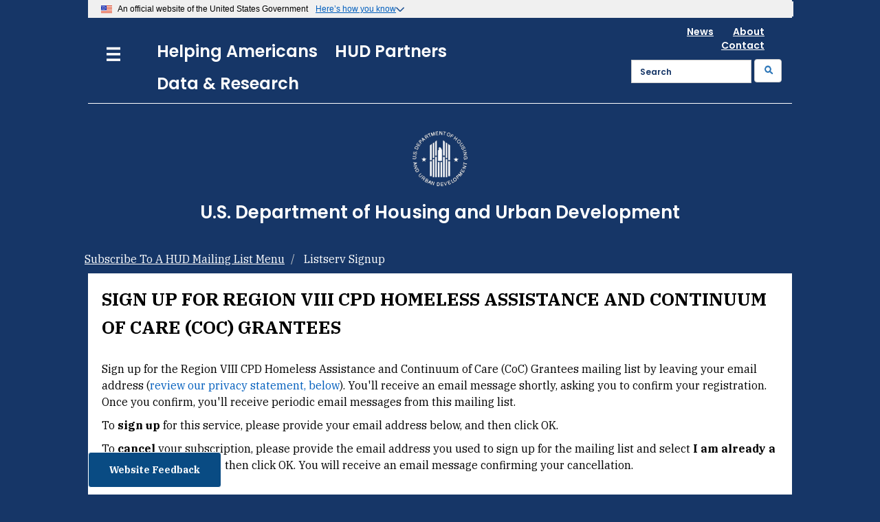

--- FILE ---
content_type: text/html; charset=UTF-8
request_url: https://www.hud.gov/subscribe/signup?listname=Region%20VIII%20CPD%20Homeless%20Assistance%20and%20Continuum%20of%20Care%20(CoC)%20Grantees&list=R8CPDCOC-L
body_size: 150307
content:
<!DOCTYPE html>
<html  lang="en" dir="ltr" prefix="og: https://ogp.me/ns#" >
  <head>
    <!--[if IE]><meta http-equiv="X-UA-Compatible" content="IE=edge,chrome=1" /> <![endif]-->
    <link rel="profile" href="http://www.w3.org/1999/xhtml/vocab" />
    <meta charset="utf-8" />
<meta name="description" content="Sign up for   Sign up for the   mailing list by leaving your email address (review our privacy statement, below). You&#039;ll receive an email message shortly, asking you to confirm your registration. Once you confirm, you&#039;ll receive periodic email messages from this mailing list.To sign up for this service, please provide your email address below, and then click OK." />
<link rel="canonical" href="http://www.hud.gov/subscribe/signup" />
<meta name="MobileOptimized" content="width" />
<meta name="HandheldFriendly" content="true" />
<meta name="viewport" content="width=device-width, initial-scale=1.0" />
<link rel="icon" href="/themes/custom/bootstrap_hudgov_v2021_t1/favicon.ico" type="image/vnd.microsoft.icon" />

    <title>Listserv Signup | HUD.gov / U.S. Department of Housing and Urban Development (HUD)</title>
    <link rel="stylesheet" media="all" href="/sites/default/files/css/css_Yd7dQPQjg5lzg3O6_W-wP44lFS5Xmn66WVmyRfBFAGw.css?delta=0&amp;language=en&amp;theme=bootstrap_hudgov_v2021_t1&amp;include=eJxVyEEKgDAMBMAPFfum1MYitmzYjYi_9-wcR6_SV20mLw1IJS3qQVv-gFfZQa-dd9jcghh06Zf9tInxAfAuG9A" />
<link rel="stylesheet" media="all" href="/sites/default/files/css/css_waSfeNmszORsR2rItxNZpdo-nOxn4xztnicTujU3Ngk.css?delta=1&amp;language=en&amp;theme=bootstrap_hudgov_v2021_t1&amp;include=eJxVyEEKgDAMBMAPFfum1MYitmzYjYi_9-wcR6_SV20mLw1IJS3qQVv-gFfZQa-dd9jcghh06Zf9tInxAfAuG9A" />

    <!-- HTML5 element support for IE6-8 -->
    <!--[if lt IE 9]>
      <script src="https://cdn.jsdelivr.net/html5shiv/3.7.3/html5shiv-printshiv.min.js"></script>
    <![endif]-->
    
  </head>
  <body class="path-node page-node-type-hud-2025-main-subpage-template has-glyphicons">
    <a href="#main-content" class="visually-hidden focusable skip-link">
      Skip to main content
    </a>
    
      <div class="dialog-off-canvas-main-canvas" data-off-canvas-main-canvas>
    
<link href="https://fonts.googleapis.com/css?family=Open+Sans|Open+Sans+Condensed:300,700" rel="stylesheet">
<link href="https://fonts.googleapis.com/css?family=Poppins:300,400,500,600,700" rel="stylesheet"/>
<link href="https://fonts.googleapis.com/css?family=IBM+Plex+Serif:300,400,500,600,700" rel="stylesheet">
          <header id="navbar" role="banner">
      <div class="container zero-padding">
        <div>
          <nav role="navigation">
              <div class="region region-navigation">
    <section id=block-block-17  id="block-bootstrap-hudgov-v2021-t1-hudstyles2021" class="block block-block block-block-content block-block-content494ef47b-368e-4bb8-ab57-6a5acf05f276 clearfix">
  
    

      
            <div class="field field--name-body field--type-text-with-summary field--label-hidden field--item"><style>
div#edit-group-maincontent--content {display: block;opacity: 1;} li.comment-forbidden {display: none;}#edit-group-maincontent .panel-heading a.panel-title {content: "";visibility: hidden;display: none;}.group-rightsidecontent .collapse{display:inline;} .group-rightsidecontent .fade{opacity:1;} .panel-title,.field--label{display:block;}.group-rightsidecontent .collapse{display:inline;}.group-rightsidecontent .fade{opacity:1;}.horizontal-tabs-panes {display: inline-flex;}.gt_float_switcher img{display:none;} body.page-node-type-hud-po-pih-homepage-template .horizontal-tabs-panes,body.page-node-type-hud-main-subpage-template .horizontal-tabs-panes,body.page-node-type-hud-state-subpage-template .horizontal-tabs-panes{display: inline;}form .horizontal-tabs-panes {display: inline;}
.panel-body {
     padding: 0;
}
.panel-heading {
    padding: 0;
    border-bottom: 0;
    border-top-right-radius: 0;
    border-top-left-radius: 0;
}
.horizontal-tabs{
    border:0;
}
.group-rightsidecontent .panel-title,.group-rightsidecontent .field--label{
    display:none;
}
.section .region section#block-tb-megamenu-menu-menu-hudmain-v2021 {
    padding: 0;
}
.section .region .tbm{
	font-size: 1.15rem;
}
body.path-frontpage .breadcrumb {
    display: none;
}
</style><script>
document.addEventListener('DOMContentLoaded', () => {
    document.querySelectorAll('a').forEach(link => {
        const href = link.getAttribute('href');
        if (href && href.includes('/sites/documents')) {
            const urlParts = href.split('/');
            const fileName = urlParts.pop(); // Get the last part of the URL
            const updatedFileName = fileName.toLowerCase(); // Convert the filename to lowercase
            const updatedHref = [...urlParts, updatedFileName].join('/'); // Rebuild the URL
            link.setAttribute('href', updatedHref); // Update the href attribute
        }
    });
});
</script><script src="/core/assets/vendor/jquery/jquery.min.js?v=3.7.1"></script><script>
$(document).ready(function () {
    const menuButton = $('#hudmobilemenu2021');
    if (menuButton.length) {
        menuButton.on('click', function () {
            $(".mobilemenumain").toggle();
        });
    } else {
        console.error('Button with ID "hudmobilemenu2021" not found.');
    }
});
function clickmobilemenu() {
}
function setCookie(cname, cvalue, exdays) {
  document.cookie = cname + "=" + cvalue + ";expires=0;path=/";
}
function getCookie(cname) {
  let name = cname + "=";
  let decodedCookie = decodeURIComponent(document.cookie);
  let ca = decodedCookie.split(';');
  for(let i = 0; i <ca.length; i++) {
    let c = ca[i];
    while (c.charAt(0) == ' ') {
      c = c.substring(1);
    }
    if (c.indexOf(name) == 0) {
      return c.substring(name.length, c.length);
    }
  }
  return "";
}
 function doEnTranslate() {
  var enLink = $('a[href="javascript:doEnTranslate()"]');
  var esLink = $('a[href="javascript:doEsTranslate()"]');
     enLink.css("display","none");
     esLink.css("display","inline");
     doGTranslate('en|en');
 }
 function doEsTranslate() {
  var enLink = $('a[href="javascript:doEnTranslate()"]');
  var esLink = $('a[href="javascript:doEsTranslate()"]');
     esLink.css("display","none");
     enLink.css("display","inline");
     doGTranslate('en|es');
 }
$(document).ready(function(){
  var enLink = $('a[href="javascript:doGTranslate(\'en|en\')"]');
  var esLink = $('a[href="javascript:doGTranslate(\'en|es\')"]');
  enLink.html("<b class='headerfivei notranslate' style='padding:0px; margin:0px; top:-7px; left:10px; position: relative;'>&nbsp;&nbsp;&nbsp;English</b>");
  esLink.html("<b class='headerfivei notranslate' style='padding:0px; margin:0px; top:-7px; left:10px; position: relative;'>&nbsp;&nbsp;&nbsp;Español</b>");
  enLink.attr("href","javascript:doEnTranslate()");
  esLink.attr("href","javascript:doEsTranslate()");
  if(getCookie('googtrans')=="" || getCookie('googtrans')=="/en/en") {
     enLink.css("display","none");
     esLink.css("display","inline");
  } else {
     esLink.css("display","none");
     enLink.css("display","inline");
  }
});
</script><style type="text/css">/**
 * This file should get overwritten if Method 1 is used. If Method 2 is chosen,
 * remove this comment and start adding your styles to this file.
 */
a.gtflag, a.gtflag:hover {
    background-image: url(/sites/all/modules/gtranslate/gtranslate-files/blank.png) !important;
}
section#block-gtranslate-gtranslate .block-title {
    display: none;
}
section#block-gtranslate-gtranslate {
    float: right;
    position: relative;
    width: 100%;
    text-align: right;
    padding-right: 15px;
}
@media screen and (min-width: 1025px) {
    section#block-gtranslate-gtranslate {
        top: -100px !important;
    }
}
body {
    line-height: 1.6 !important;
	background-color: #163667 !important;
	margin: 0px;
}
body, p, .hudpagepad em, .hudpagepad table tbody tr td p em ,#hud-contentarea ul li, #hud-contentarea ol li, #hud-contentarea table tr td{
    font-size: 16px;
	font-family: 'IBM Plex Serif', serif;
	color: #000000;
	font-weight: 400;
}
body .small, p .small, .hudpagepad em .small, .hudpagepad table tbody tr td p em .small ,#hud-contentarea ul li .small, #hud-contentarea ol li .small, #hud-contentarea table tr td .small{
	font-size: 85% !important;	
}
.sr-only {
    position: absolute;
    width: 1px;
    height: 1px;
    margin: -1px;
    padding: 0;
    overflow: hidden;
    clip: rect(0, 0, 0, 0);
    border: 0;
}
div#hudgov-main-container .region-content {
    background-color: #FFF;
}
div#hudgov-main-container {
	background-color: #FFF;
    padding-top: 20px;
}
.container, .main-container, .mean-container {
    margin-right: auto;
    margin-left: auto;
    padding-left: 15px;
    padding-right: 15px;
}
section#block-block-21 {
    z-index: 1000;
    top: 12px;
    position: absolute;
}
.panel-heading.homemenuacc {
    background-color: #163667;
}
.panel-heading.homemenuacc .panel-body {
    border: 1px solid rgba(0,0,0,0.2);
}
.mobilemenuitems {
	border: 1px solid #ccc;
    padding: 20px;
}
@media screen and (min-width: 768px) and (max-width: 1440px) {
	div#myCarousel, div#myCarousel.carousel.slide div.carousel-inner div.panel-body {
	    margin-left: 10px;
	    margin-right: 10px;
	}
}
@media screen and (max-width: 767px) {
	div#myCarousel, div#myCarousel.carousel.slide div.carousel-inner div.panel-body {
	    margin: 15px;
	}
}
@media (min-width: 1440px) {
  .col-xl-3 {
    width: 25%;
  }
}
@media screen and (max-width: 767px){
.searchimgbtn:after {
    background: url(/sites/dfiles/Main/images/search_icon_white.png) no-repeat;
    width: 14px;
    height: 14px;
    content: "";
    background-size: 18px 18px;
    display: inline-block;
}
}
@media screen and (min-width: 768px){
.searchimgbtn:after {
    background: url(/sites/dfiles/Main/images/search_icon_blue.png) no-repeat;
    width: 14px;
    height: 14px;
    content: "";
    background-size: 18px 18px;
    display: inline-block;
}
}
.bluelink:after {
    background: url(/sites/dfiles/Main/images/blue_arrow_learnmore.png) no-repeat;
    width: 14px;
    height: 14px;
    content: "";
    background-size: 14px 16px;
    display: inline-block;
}
.panel-heading .accordion-toggle.collapsed:after {
    background: url(/sites/dfiles/Main/images/white_right_arrow.png) no-repeat;
    width: 14px;
    height: 14px;
    content: "";
    background-size: 14px 16px;
    display: inline-block;
    float: right;
}
.panel-heading .accordion-toggle:after {
    background: url(/sites/dfiles/Main/images/white_down_arrow.png) no-repeat;
    width: 14px;
    height: 14px;
    content: "";
    background-size: 14px 16px;
    display: inline-block;
    float: right;
}
.hudmobilemenu2021:after {
    background: url(/sites/dfiles/Main/images/hamburger_nav.png) no-repeat;
    width: 24px;
    height: 24px;
    content: "";
    background-size: 24px 24px;
    display: inline-block;
    float: right;
    margin-top: 7px;
}
.hudmobilemenu2021 {
    background: #163667;
    border: 0px;
}
.mobilemenumain {
    margin-top: -20px;
}
/*TBMegamenu PO menus customization Begin*/
@media screen and (max-width: 767px){
	.tb-megamenu-submenu.left-inner-menu.dropdown-menu.mega-dropdown-menu.nav-child{
		margin-top: 122px !important;
	}
	div#secondary-po-navigation li.tb-megamenu-item.level-1.mega.pull-left>a {
		top: 79px !important;
	}
	section#block-block-21 {
		left: calc(50% + 110px);
	}
}
@media screen and (min-width: 768px) and (max-width: 1024px) {
	section#block-block-21 {
		left: calc(50% + 330px);
	}
}
@media screen and (min-width: 768px) and (max-width: 979px) {
	.tb-megamenu-submenu.left-inner-menu.dropdown-menu.mega-dropdown-menu.nav-child{
		margin-top: 115px !important;
	}
	div#secondary-po-navigation li.tb-megamenu-item.level-1.mega.pull-left>a {
		top: 70px !important;
	}
}
@media screen and (max-width: 979px){
	div#secondary-po-navigation .tb-megamenu .nav-collapse .nav > li > a:hover, div#secondary-po-navigation .tb-megamenu .nav-collapse .nav > li > a:focus, .tb-megamenu .nav-collapse .dropdown-menu a:hover, div#secondary-po-navigation .tb-megamenu .nav-collapse .dropdown-menu a:focus {
		background-color: #FFF !important;
	}
	div#secondary-po-navigation .tb-megamenu .nav > li > a {
		color: #FFF !important;
	}
	div#secondary-po-navigation {
		padding-top: 52px;
	}
	div#secondary-po-navigation .tb-megamenu li.tb-megamenu-item.level-2.mega a:hover, div#secondary-po-navigation .tb-megamenu li.tb-megamenu-item.level-2.mega a:focus {
		background-color: #FFF !important;
	}	
	div#secondary-po-navigation .tb-megamenu .nav-collapse .nav > li > a:hover, div#secondary-po-navigation .tb-megamenu .nav-collapse .nav > li > a:focus, div#secondary-po-navigation .tb-megamenu .nav-collapse .dropdown-menu a:hover, div#secondary-po-navigation .tb-megamenu .nav-collapse .dropdown-menu a:focus {
		background-color: #333836 !important;
	}
	div#secondary-po-navigation ul.tb-megamenu-subnav.mega-nav.level-1 {
		background-color: #FFF;
	}
	div#secondary-po-navigation .tb-megamenu .mega-nav > li a, .tb-megamenu .dropdown-menu .mega-nav > li a {
		color: #000;
	}
	div#secondary-po-navigation .tb-megamenu-column {
		border: 1px solid rgba(0,0,0,0.2);
	}
	li.tb-megamenu-item.level-1.mega.pull-right, li.tb-megamenu-item.level-1.mega.pull-right>a{
		float:right !important;
		position:absolute !important;
		top:0px !important;
		right:0px !important;
		border-top:0px !important;
		min-width:160px;
		border-radius:0px;	
	}
	li.tb-megamenu-item.level-1.mega.pull-right>a, li.tb-megamenu-item.level-1.mega.pull-left>a{
		border:0px;
		padding: 6px 20px;
	}
	li.tb-megamenu-item.level-1.mega.pull-left, li.tb-megamenu-item.level-1.mega.pull-left>a{
		float:none !important;
		position:absolute !important;
		top:0px !important;
		border:0px !important;
		min-width:170px;
		border-radius:0px;
		z-index:1001;															 
	}
	li.first-list-item, div.tb-megamenu ul.tb-megamenu-nav li.tb-megamenu-item.level-1.mega.pull-right.dropdown.open > div{
		margin-top:40px;
	}
	.tb-megamenu .nav-collapse .nav > li > .dropdown-menu::before, 
	.tb-megamenu .always-show .mega > .mega-dropdown-menu, .tb-megamenu .always-show >.dropdown-menu{
		display:none;
		padding-left: 20px;
	}
	.tb-megamenu .dropdown-submenu > .dropdown-menu {
		margin: 0px !important;
	}
	.tb-megamenu .mega.open > .mega-dropdown-menu, .tb-megamenu .mega.dropdown-submenu:hover > .mega-dropdown-menu {
		border-top: none !important;
	}
	.tb-megamenu .mega.open > .mega-dropdown-menu, .tb-megamenu .mega.dropdown-submenu:hover > .mega-dropdown-menu {
		display: none;
		width:100%;
	}
	div.tb-megamenu > div > ul > li.tb-megamenu-item.level-1.mega.pull-left.dropdown.open > div,
	div.tb-megamenu ul.tb-megamenu-nav li.tb-megamenu-item.level-1.mega.pull-right.dropdown.open > div{
		display:block !important;
	}
	li.tb-megamenu-item.mega.mega-group.open > div{
		padding-left:20px;
	}
	.tb-megamenu .mega-nav .mega-group > .mega-group-title:hover, .tb-megamenu .dropdown-menu .mega-nav .mega-group > .mega-group-title:hover, .tb-megamenu .dropdown-menu .active .mega-nav .mega-group > .mega-group-title:hover, .tb-megamenu .mega-nav .mega-group > .mega-group-title:active, .tb-megamenu .dropdown-menu .mega-nav .mega-group > .mega-group-title:active, .tb-megamenu .dropdown-menu .active .mega-nav .mega-group > .mega-group-title:active, .tb-megamenu .mega-nav .mega-group > .mega-group-title:focus, .tb-megamenu .dropdown-menu .mega-nav .mega-group > .mega-group-title:focus, .tb-megamenu .dropdown-menu .active .mega-nav .mega-group > .mega-group-title:focus,
	.tb-megamenu .dropdown-menu .mega-nav > li.open > a.dropdown-toggle, .tb-megamenu .dropdown-menu .mega-nav > li a.dropdown-toggle:focus, li.tb-megamenu-item.level-3.mega.open:focus a, li.tb-megamenu-item.level-3.mega.open:hover a, li.tb-megamenu-item.level-3.mega.open:active a{
		color:#000 !important;
		background-color: #ffffff;	
	}
	li.tb-megamenu-item.mega.mega-group > div{
		padding-left:20px;
	}
	.style-green.tb-megamenu .dropdown-menu .mega-nav{
		background-color:rgb(255,255,255)!important;
		background-color:#ffffff !important;
	}
	.style-green.tb-megamenu .dropdown-menu .mega-nav > li a{
		color:#333333;
	}
	.custom-menu-block .tb-megamenu-column, .left-inner-menu .tb-megamenu-column{
		background-color: #ffffff;
	}
	.tb-megamenu .nav-collapse .dropdown-menu .custom-menu-block{
		background-color: #ffffff; 
	}
	.tb-megamenu .nav-collapse .dropdown-menu .custom-menu-block a{
		color:#333333;
	}
	.custom-menu-block ul.menu.nav{
		width:200px !important;
		padding:10px;
	}
	div.collapse ul.tb-megamenu-nav.nav li.mega-group a.mega-group-title{
		text-transform:capitalize;
	}
	.tb-megamenu .nav-collapse .nav > li > a,	.tb-megamenu .nav-collapse .dropdown-menu a{
		color:	#333;
	}	
	li.tb-megamenu-item.level-1.mega.pull-right>a, li.tb-megamenu-item.level-1.mega.pull-left>a{
		padding: 6px 20px;	
	}
	li.tb-megamenu-item.dropdown.open>a:after{
		border-color: transparent;
		border-style: solid;
		border-width: 0px;
		display: inline-block;
		height: 0;
		width: 0;
		border-bottom-color: #e60000;
		border-top-width: 0;
		content: '';
		display: block;
		position: absolute;
		bottom: 0rem;
		left: 2.2rem;
	}
	.tb-megamenu .nav-collapse .nav > li > .dropdown-menu::before, .tb-megamenu .always-show .mega > .mega-dropdown-menu, .tb-megamenu .always-show >.dropdown-menu{
		padding-left:10px;
	}
	li.first-list-item, div.tb-megamenu ul.tb-megamenu-nav li.tb-megamenu-item.level-1.mega.pull-right.dropdown.open > div{
		margin-top:68px;
	}
	.not-logged-in div#secondary-po-navigation li.tb-megamenu-item.level-1.mega.pull-left>a {
		z-index:1001;
	}
	.not-logged-in li.tb-megamenu-item.level-1.mega.pull-right, .not-logged-in li.tb-megamenu-item.level-1.mega.pull-right>a{
		top: 28px !important;
		right: 20px !important;
		z-index: 1001;
	}
	.logged-in div#secondary-po-navigation li.tb-megamenu-item.level-1.mega.pull-left>a {
		display:none;
	}
	.logged-in div#secondary-po-navigation li.tb-megamenu-item.level-1.mega.pull-right>a {
		display:none;
	}			   
	.tb-megamenu-submenu.right-home-menu.dropdown-menu.mega-dropdown-menu.nav-child {
		margin-left: -50px !important;
		min-width:200px !important;
	}
	.tb-megamenu .nav > li > a , .tb-megamenu .nav > .active > a{
		background-color: #eaeaea;
	}
}
/*TBMegamenu PO menus customization End*/
.page-node-13594 .main-container {
    padding-left: 15px;
    padding-right: 15px;
}
.tb-megamenu .dropdown-menu {
    border-bottom: 3px solid #86C9F2;
}
.nav .open > a, .nav .open > a:hover, .nav .open > a:focus {
    border-color: #FFF;
}
div#secondary-po-navigation {
    background: #333836;
}
section#block-tb-megamenu-menu-menu-hudmain-v2021 .tb-megamenu {
    background-color: #163667 !important;
}
.tb-megamenu {
    background-color: #333836;
}
section#block-tb-megamenu-menu-menu-hudmain-v2021 .tb-megamenu .nav li.dropdown.open > .dropdown-toggle {
    background-color: #163667;
    border-bottom: 3px solid #86C9F2;
}
.tb-megamenu .nav li.dropdown.open > .dropdown-toggle {
    background-color: #333836;
    border-bottom: 3px solid #333836;
}
section#block-tb-megamenu-menu-menu-hudmain-v2021 .tb-megamenu .nav > li > a:focus, section#block-tb-megamenu-menu-menu-hudmain-v2021 .tb-megamenu .nav > li > a:hover {
    border-bottom: 3px solid #86C9F2;
}
section#block-tb-megamenu-menu-menu-hudmain-v2021 .tb-megamenu .nav > li > a, section#block-tb-megamenu-menu-menu-hudmain-v2021 .tb-megamenu .nav > .active > a {
    background-color: #163667;
}
.tb-megamenu .nav > li > a, .tb-megamenu .nav > .active > a {
    background-color: #333836;
}
section#block-tb-megamenu-menu-menu-hudmain-v2021 .tb-megamenu .nav > li > a:focus, section#block-tb-megamenu-menu-menu-hudmain-v2021 .tb-megamenu .nav > li > a:hover {
    background-color: #163667;
}
.tb-megamenu .nav > li > a:focus, .tb-megamenu .nav > li > a:hover {
    background-color: #333836;
}
@media (min-width: 1440px) {
	.main-container {
		padding-left: 40px;
	    	padding-right: 40px;
	}
	div#po-first-sm-col, div#po-second-sm-col, div#po-third-sm-col {
	    background-size: 960px 310px !important;
	}
}
@media (min-width: 768px) and (max-width: 1439px) {
	div#po-first-sm-col, div#po-second-sm-col, div#po-third-sm-col {
	    background-size: 660px 310px !important;
	}
	.main-container {
		padding-left: 20px;
	    	padding-right: 20px;
	}
}
.firstlinemenubar {
    margin: 0px;
    background: #FFF;
    text-align: right;
    padding: 0 110px;	
}
.firstlinemenubar a {
  color: #163667;
  font-family: 'Poppins', sans-serif;
  font-size: 12px;
  font-weight: 600;
  letter-spacing: 0;
  line-height: 18px;
  padding-right: 25px;
}
.firstlinemenubar a:hover {
  color: #86C9F2;
}
.firstlinemenubar img {
    vertical-align: middle;
    margin-left: 25px;
    margin-right: 25px;
}
.logoblock {
    height: 101px;
    padding: 20px 130px;
}
.logoimage, .logoimagesmall, .logoimagexsmall {
	float: left;
}
.logotitle {
    color: #FFF;
    font-family: 'Poppins', sans-serif;
    line-height: 20px;
    padding-top: 12px;
    font-size: 16px;
    font-weight: 500;
    letter-spacing: 0.03em;
}
.maintitle {
    color: #FFF;
    font-family: 'Poppins', sans-serif !important;
    line-height: 20px;
    font-size: 16px;
    font-weight: 500;
    letter-spacing: 0.03em;
}
.boldtext {
    color: #FFF;
    font-family: 'Poppins', sans-serif !important;
    font-size: 13px !important;
    font-weight: 500;
}
.normaltext {
    color: #FFF;
    font-family: 'Poppins', sans-serif !important;
    font-size: 12px !important;
    font-weight: 400;
}
.normaltext a {
    color: #FFF;
    font-family: 'Poppins', sans-serif !important;
    font-size: 12px !important;
    font-weight: 400;
}
.normaltext a:focus,  .normaltext a:hover {
    color: #FFF;
    font-family: 'Poppins', sans-serif !important;
    font-size: 12px !important;
    font-weight: 600 !important;
    border-bottom: 3px solid #86C9F2;
}
.bluetext {
    color: #163667;
    font-family: 'Poppins', sans-serif !important;
    font-size: 12px !important;
    font-weight: 400;
}
.bluetext a {
    color: #163667;
    font-family: 'Poppins', sans-serif !important;
    font-size: 12px !important;
    font-weight: 400;
}
.bluetext a:focus,  .bluetext a:hover {
    color: #163667;
    font-family: 'Poppins', sans-serif !important;
    font-size: 12px !important;
    font-weight: 600 !important;
    border-bottom: 3px solid #86C9F2;
}
.bluebtext {
    color: #163667;
    font-family: 'Poppins', sans-serif !important;
    font-size: 14px !important;
    font-weight: 400;
}
.bluebtext a {
    color: #163667;
    font-family: 'Poppins', sans-serif !important;
    font-size: 14px !important;
    font-weight: 400;
}
.bluebtext a:focus,  .bluebtext a:hover {
    color: #163667;
    font-family: 'Poppins', sans-serif !important;
    font-size: 14px !important;
    font-weight: 600 !important;
    border-bottom: 3px solid #86C9F2;
}
.smalltext {
    color: #FFF;
    font-family: 'Poppins', sans-serif !important;
    font-size: 11px !important;
    font-weight: 300;
}
.smalltext a {
    color: #FFF;
    font-family: 'Poppins', sans-serif !important;
    font-size: 11px !important;
    font-weight: 300;
}
.smalltext a:focus,  .smalltext a:hover {
    color: #FFF;
    font-family: 'Poppins', sans-serif !important;
    font-size: 11px !important;
    font-weight: 600 !important;
    border-bottom: 3px solid #86C9F2;	
}
.microtext {
    color: #FFF;
    font-family: 'Poppins', sans-serif !important;
    font-size: 10px !important;
    font-weight: 300;
}
.microtext a {
    color: #FFF;
    font-family: 'Poppins', sans-serif !important;
    font-size: 10px !important;
    font-weight: 300;
}
.microtext a:focus,  .microtext a:hover {
    color: #FFF;
    font-family: 'Poppins', sans-serif !important;
    font-size: 10px !important;
    font-weight: 600 !important;
    border-bottom: 3px solid #86C9F2;	
}
.zero-padding {
	padding: 0px !important;
}
section#block-block-19 {
    float: left;
}
section#block-block-20 {
    float: right;
    padding-right: 110px;
}
section#block-tb-megamenu-menu-menu-hudmain-v2021 {
    display: inline-block;
    padding-top: 30px;
    float: right;
}
section#block-tb-megamenu-menu-menu-hudmain-v2021 .tb-megamenu .nav > li {
    margin-right: 5px;
}
section#block-tb-megamenu-menu-menu-hudmain-v2021 .tb-megamenu .dropdown-menu {
	border-bottom: 3px solid #c5c5c5;
}
.searchboxblock {
    padding: 40px 20px;
	width: 200px;
}
.searchboxblock .btn-default {
    color: #0B76B7;
    background-color: #FFF;
    border-color: #FFF;
	font-weight: 600;
}
.mean-container .mean-bar {
    position: absolute;
    background: none;
    top: 8px;
	z-index: 0;
}
.input-group .form-control {
    color: #163667 !important;
}
::-webkit-input-placeholder {
	font-family: 'Poppins', sans-serif;
	font-size: 12px;
	font-weight: 600;
	color: #163667 !important;
}
::-moz-placeholder { /* Firefox 19+ */
	font-family: 'Poppins', sans-serif;
	font-size: 12px;
	font-weight: 600;
	color: #163667 !important;
}
:-ms-input-placeholder {
	font-family: 'Poppins', sans-serif;
	font-size: 12px;
	font-weight: 600;
	color: #163667 !important;
}
:-moz-placeholder { /* Firefox 18- */
	font-family: 'Poppins', sans-serif;
	font-size: 12px;
	font-weight: 600;
	color: #163667 !important;
}
section#block-tb-megamenu-menu-menu-hudmain-v2021 .tb-megamenu .dropdown-menu li > a {
	border: none;
	padding: 10px 0px !important;
}
section#block-tb-megamenu-menu-menu-hudmain-v2021 .tb-megamenu .dropdown-menu .mega-group-title {
    font-size: 18px !important;
    color: #163667 !important;
    font-weight: 600 !important;
}
.morespacing p {
    line-height: 25px !important;
}
.footerblock .panel-default > .panel-heading {
	background: none !important;
}
.footerblock .panel {
	background: none !important;
}
.footerblock .panel-group .panel {
    border-top: 1px solid #FFF;
}
.footerblock .panel-group {
    border-bottom: 1px solid #FFF;
}
.footerblock .panel-heading p a {
    color: #FFF !important;
}
@media (max-width: 979px) {
	section#block-tb-megamenu-menu-menu-hudmain-v2021 .tb-megamenu .nav-collapse, section#block-tb-megamenu-menu-menu-hudmain-v2021 .tb-megamenu .nav-collapse.collapse {
		overflow: visible !important;
		display: block !important;
	}
	section#block-tb-megamenu-menu-menu-hudmain-v2021 .tb-megamenu .nav-collapse .nav > li > a:hover, section#block-tb-megamenu-menu-menu-hudmain-v2021 .tb-megamenu .nav-collapse .nav > li > a:focus, section#block-tb-megamenu-menu-menu-hudmain-v2021 .tb-megamenu .nav-collapse .dropdown-menu a:hover, section#block-tb-megamenu-menu-menu-hudmain-v2021 .tb-megamenu .nav-collapse .dropdown-menu a:focus {
		background: none !important;
	}
	section#block-tb-megamenu-menu-menu-hudmain-v2021 .tb-megamenu .nav-collapse .nav > li > a, section#block-tb-megamenu-menu-menu-hudmain-v2021 .tb-megamenu .nav-collapse .dropdown-menu a {
		padding: 15px 15px;
		color: #FFF;
	}
}
@media (min-width: 1440px) {
    .container, .main-container, .mean-container {
	    width: 1440px;
		max-width: 1440px !important;
    }
	.firstlinemenubar {
		padding: 0 110px;	
		display: block;
	}
	.logoblock {
		padding: 20px 130px;
	}
	.logoimage {
		display: block;
		padding-right: 15px;
	}	
	.logoimagesmall {
		display: none;
	}
	.logoimagexsmall {
		display: none;
	}
	section#block-block-19 {
		width: 650px;
	}
	section#block-block-20 {
		padding-right: 110px;
	}
	section#block-tb-megamenu-menu-menu-hudmain-v2021 {
		display: inline-block !important;
	}	
/*	.tb-megamenu-submenu.dropdown-menu.mega-dropdown-menu.nav-child {
		left: -891px;
		width: 1440px;
	}
*/
	.footerblock {
		padding: 0px 110px !important;
	}	
	.mean-container .mean-bar{
		display: none;
	}
	.bottomlinelong {
		display: block;
	}
	.bottomlineshort {
		display: none;
	}
}
@media (min-width: 1024px) and (max-width: 1439px) {
    .container, .main-container, .mean-container {
        width: 1024px;
		max-width: 1024px !important;
    }
	.firstlinemenubar {
		padding: 0 40px;
		display: block;
	}
    .firstlinemenubar a {
        padding-right: 15px;
    }
	.logoblock {
		padding: 20px 40px 20px 80px;
	}
	.logoimage {
		display: block;
		padding-right: 15px;
	}
	.logoimagesmall {
		display: none;
	}
	.logoimagexsmall {
		display: none;
	}
	section#block-block-19 {
		width: 480px;
	}
	section#block-block-20 {
		padding-right: 70px;
	}
	section#block-tb-megamenu-menu-menu-hudmain-v2021 {
		display: inline-block !important;
		padding-left: 30px;
		float: none;
	}	
/*	.tb-megamenu-submenu.dropdown-menu.mega-dropdown-menu.nav-child {
		left: -509px;
		width: 1024px;
	}
*/
	.searchboxblock .searchiconbox {
		display: none;
	}
	.footerblock {
		padding: 0px 50px !important;
	}
	.mean-container .mean-bar{
		display: none;
	}
	.bottomlinelong {
		display: none;
	}
	.bottomlineshort {
		display: block;
	}
}
@media (min-width: 768px) and (max-width: 1023px) {
    .container, .main-container, .mean-container {
        width: 768px;
		max-width: 768px !important;
    }
	.firstlinemenubar {
		display: none;
	}
	.logoblock {
	    height: 61px;
		padding: 15px 20px;
	}
	.logotitle {
		line-height: 13px;
		padding-top: 5px;
		font-size: 11px;
		font-weight: 400;
		letter-spacing: 0;
	}
	.logoimage {
		display: none;
	}
	.logoimagesmall {
		display: block;
		padding-right: 8px;
	}
	.logoimagexsmall {
		display: none;
	}
	.searchboxblock {
		padding: 15px;
	}
	section#block-tb-megamenu-menu-menu-hudmain-v2021 {
		padding-top: 5px;
		display: none;
	}
	.hidden-mobile {
		display: none !important
	}
	.visible-mobile {
		display: block !important;
	}
	section#block-block-19 {
		width: 280px;
	}
	section#block-block-20 {
		padding-right: 50px;
	}
	.footerblock {
		padding: 0px 15px 0px 0px !important;
	}
	.bottomlinelong {
		display: none;
	}
	.bottomlineshort {
		display: block;
	}
}
@media (min-width: 320px) and (max-width: 767px) {
    .container, .main-container, .mean-container {
        width: 320px;
		max-width: 320px !important;
    }
	.firstlinemenubar {
		display: none;
	}
	.logotitle {
		line-height: 13px;
		padding-top: 2px;
		font-size: 11px;
		font-weight: 400;
		letter-spacing: 0;
	}
	.logoimage {
		display: none;
	}
	.logoimagesmall {
		display: none;
	}
	.logoimagexsmall {
		display: block;
		padding-right: 5px;
	}
	.logoblock {
		height: 70px;
		padding: 20px 0px;
	}
	section#block-block-19 {
		width: 220px;
	}
	section#block-block-20 {
		padding-right: 35px;
	}
	.searchboxblock {
		width: 40px;
		padding: 16px 0px;
	}
	section#block-tb-megamenu-menu-menu-hudmain-v2021 {
		/*display: inline-block;*/
		display: none;
		float: right;
	}
	.hidden-mobile {
		display: none !important;
	}
	.visible-mobile {
		display: block !important;
	}
	.mean-container .mean-bar {
		right: 10px;
	}
	.searchboxblock .form-control {
		display: none;
	}
	.searchboxblock .btn-default {
		color: #FFF;
		background: none;
		border: none;
		font-weight: 600;
		font-size: 16px;
	}	
	.footerblock {
		padding: 0px 10px 0px 0px !important;
	}
	.bottomlinelong {
		display: none;
	}
	.bottomlineshort {
		display: block;
	}
}
.headerone, .headerone2, .headeronei {
	font-family: 'Poppins', sans-serif;
	font-size: 48px;
	font-weight: 600;
	line-height: 58px;
	letter-spacing: 0;
}
.headerone {
	color: #163667;	
}
.headerone2 {
	color: #333836;	
}
.headeronei {
	color: #FFFFFF;	
}
.headertwo, .headertwo2, .headertwoi {
	font-family: 'Poppins', sans-serif;
	font-size: 36px;
	font-weight: 600;
	line-height: 48px;
	letter-spacing: 0;
}
.headertwo {
	color: #163667;	
}
.headertwo2 {
	color: #333836;	
}
.headertwoi {
	color: #FFFFFF;	
}
.headerthree, .headerthree2, .headerthreei {
	font-family: 'Poppins', sans-serif;
	font-size: 26px;
	font-weight: 600;
	line-height: 36px;
	letter-spacing: 0;
}
.headerthree {
	color: #163667;	
}
.headerthree2 {
	color: #333836;	
}
.headerthreei {
	color: #FFFFFF;	
}
.headerfour, .headerfour2, .headerfouri {
	font-family: 'Poppins', sans-serif;
	font-size: 18px;
	font-weight: 600;
	line-height: 28px;
	letter-spacing: 0;
}
.headerfour {
	color: #163667;	
}
.headerfour2 {
	color: #333836;	
}
.headerfouri {
	color: #FFFFFF;	
}
.headerfive, .headerfive2, .headerfivei {
	font-family: 'Poppins', sans-serif;
	font-size: 14px;
	font-weight: 600;
	line-height: 20px;
	letter-spacing: 0;
}
.headerfive {
	color: #163667;	
}
.headerfive2 {
	color: #333836;	
}
.headerfivei {
	color: #FFFFFF;	
}
.paralarge, .paralarge2, .paralargei {
	font-family: 'IBM Plex Serif', serif;
	font-size: 20px;
	font-weight: 400;
	line-height: 30px;
	letter-spacing: 0;
}
.paralarge {
	color: #163667;	
}
.paralarge2 {
	color: #000000;	
}
.paralargei {
	color: #FFFFFF;	
}
.paramedium, .paramedium2, .paramediumi {
	font-family: 'IBM Plex Serif', serif;
	font-size: 16px;
	font-weight: 400;
	line-height: 22px;
	letter-spacing: 0;
}
.paramedium {
	color: #163667;	
}
.paramedium2 {
	color: #000000;	
}
.paramediumi {
	color: #FFFFFF;	
}
.topbanner {
    margin-top: -20px;
    border-bottom: 10px solid #128654;
}
.topbannertextoverlay .textoverlay{
	background: rgba(19,45,85,0.6);
	margin: 70px;
	padding: 20px;
}
.topbannertext {
	background: #333836;
	padding: 20px 10px;
}
.middlebanner {
    margin-top: 0px;
    border-top: 20px solid #163667;
    border-bottom: 10px solid #128654;
}
.middlebannertextoverlay .textoverlay{
	background: rgba(19,45,85,0.6);
	margin: 70px;
	padding: 20px;
}
.middlebannertext {
	background: #333836;
	padding: 20px 10px;
}
.bottombanner {
    margin-top: 0px;
    border-top: 20px solid #0B76B7;
    border-bottom: 20px solid #128654;
}
.bluebutton, .bluebutton:hover, .bluebutton:focus, .bluebutton:active {
	font-family: 'Poppins', sans-serif;
	font-size: 14px;
	font-weight: 400;
	color: #FFFFFF;
	padding: 15px 20px;
	height: 50px;
	border: none;
	outline:0;
}
.bluebutton {
	background: #0B76B7;
}	
.bluebutton:hover {
	background: #0B89D5;
}
.bluebutton:focus {
	background: #0B76B7;
	-moz-box-shadow: 0 0 5px #86C9F2;
	-webkit-box-shadow: 0 0 5px #86C9F2;
	box-shadow: 0 0 5px #86C9F2;
 }
.bluebutton:active {
	background: #0B76B7;
	-moz-box-shadow: inset 0 0 5px #163667;
	-webkit-box-shadow: inset 0 0 5px #163667;
	box-shadow: inset 0 0 5px #163667;
}
.whitebutton, .whitebutton:hover, .whitebutton:focus, .whitebutton:active {
	font-family: 'Poppins', sans-serif;
	font-size: 14px;
	font-weight: 400;
	color: #0B76B7;
	padding: 15px 20px;
	height: 50px;
	border: none;
	outline:0;
}
.whitebutton {
	background: #FFFFFF;
}	
.whitebutton:hover {
	background: #F9F9F9;
}
.whitebutton:focus {
	background: #F9F9F9;
	-moz-box-shadow: 0 0 5px #86C9F2;
	-webkit-box-shadow: 0 0 5px #86C9F2;
	box-shadow: 0 0 5px #86C9F2;
 }
.whitebutton:active {
	background: #FFFFFF;
	-moz-box-shadow: inset 0 0 5px rgba(51,56,54,0.5);
	-webkit-box-shadow: inset 0 0 5px rgba(51,56,54,0.5);
	box-shadow: inset 0 0 5px rgba(51,56,54,0.5);
}
.bluebackbox {
	padding: 65px 120px;
	background-color: #DFF2FD;
}
.whitebackboxbb {
	padding: 65px 120px;
	background-color: #FFFFFF;
    border-bottom: 20px solid #128654;
}
.whitebackboxtb {
	padding: 65px 120px;
	background-color: #FFFFFF;
    border-top: 20px solid #0B76B7;
}
.graybackbox {
	padding: 65px 120px;
	background-color: #EAEAEA;
    border-bottom: 10px solid #128654;
}
.boxbutton {
	background-color: #FFFFFF;
    margin-bottom: 20px;
	padding: 20px;
	height: 135px;
	display: flex;
    align-items: center;
}
.boxbutton:hover, .boxbutton:focus {
	background-color: #F9F9F9;
	border-bottom: 4px solid #128654;
    padding-bottom: 16px;	
}
.boxbutton img {
    float: left;
    padding: 0 20px 0 0;
}
.imgboxbutton {
	background-color: #FFFFFF;
	height: 400px;
	-moz-box-shadow: 0 0 5px rgba(0,0,0,0.2);
	-webkit-box-shadow: 0 0 5px rgba(0,0,0,0.2);
	box-shadow: 0 0 5px rgba(0,0,0,0.2);
	margin-bottom: 20px;
}
.imgboxbutton img {
	width: 100%;
}
.imgboxbutton p {
    padding: 20px 20px 0 20px;
	margin: 0px;
}
.whitebackboxbb .imgboxbutton {
	border-bottom: 2px solid #0B76B7;	
}
.whitebackboxbb .imgboxbutton img {
	border-bottom: 4px solid #163667;	
}
.whitebackboxtb .imgboxbutton {
	border-bottom: 2px solid #0B76B7;	
}
.whitebackboxtb .imgboxbutton img {
	border-bottom: 4px solid #128654;	
}
.top-padding {
	padding-top: 40px;
}
.bluelink {
	font-family: 'Poppins', sans-serif;
	font-size: 14px;
	font-weight: 600;
	color: #0B76B7;
	text-decoration: underline !important;
}
.imgboxbutton .bluelink {
    float: right;
    padding: 10px;
	position: absolute;
    bottom: 20px;
    right: 20px;
}
.infostrip {
	background-color: #EAEAEA;
	height: 60px;
	display: flex;
	align-items: center;
}
.infostrip p {
    margin: 0 auto;
}
@media (min-width: 1440px) {
	.topbannertextoverlay {
		top: -500px;
		margin-bottom: -500px;
	}
	.topbannertext {
		display: none;
	}
	.middlebannertextoverlay {
		top: -580px;
		margin-bottom: -580px;
	}
	.middlebannertext {
		display: none;
	}
}
@media (min-width: 1024px) and (max-width: 1439px) {
	.topbannertextoverlay {
		top: -350px;
		margin-bottom: -350px;
	}
	.topbannertextoverlay .textoverlay{
		margin: 0px;
	}
	.topbannertext {
		display: none;
	}
	.middlebannertextoverlay {
		top: -440px;
		margin-bottom: -440px;
	}
	.middlebannertextoverlay .textoverlay{
		margin: 0px;
	}
	.middlebannertext {
		display: none;
	}
	.bluebackbox, .graybackbox {
		padding: 65px 90px;
	}
	.boxbutton {
		padding: 10px;
	}
	.boxbutton img {
		padding: 0 10px 0 0;
	}
}
@media (min-width: 320px) and (max-width: 1023px) {
	.topbannertextoverlay {
		display: none;
	}
	.topbannertext {
		display: block;
	}
	.middlebannertextoverlay {
		display: none;
	}
	.middlebannertext {
		display: block;
	}
	.headerone, .headerone2, .headeronei {
		font-size: 34px;
		line-height: 42px;
	}
	.headertwo, .headertwo2, .headertwoi {
		font-size: 24px;
		line-height: 34px;
	}
	.headerthree, .headerthree2, .headerthreei {
		font-size: 20px;
		line-height: 28px;
	}
	.headerfour, .headerfour2, .headerfouri {
		font-size: 16px;
		line-height: 24px;
	}
	.headerfive, .headerfive2, .headerfivei {
		font-size: 12px;
		line-height: 18px;
	}
	.bluebackbox, .graybackbox {
		padding: 30px 40px;
	}
	.top-padding {
		padding-top: 20px;
	}
	.boxbutton {
		padding: 10px;
	}
	.boxbutton img {
		padding: 0 10px 0 0;
	}
	.imgboxbutton {
		height: 400px;
	}
}
@media (min-width: 320px) and (max-width: 767px) {
	.whitebackboxbb {
		padding: 30px 40px;
	}	
	.whitebackboxtb {
		padding: 30px 40px;
	}	
	.imgboxbutton {
		height: 320px;
		border-bottom: none !important;
	}
	.imgboxbutton img {
		display: none;
	}
	.whitebackboxbb .imgboxbutton {
		border-top: 4px solid #163667;
	}
	.whitebackboxtb .imgboxbutton {
		border-top: 4px solid #128654;
	}
}
#hud-contentarea ul li {
    margin: 0 0 10px;
}
.bottom-padding-10 {
	padding-bottom: 10px !important;
}
.box-column-text p {
    line-height: 1.5;
}
.field-collection-container {
	margin-bottom: 0px !important;
}
.field-collection-container .field-items .field-item {
     	margin-bottom: 0px !important;
}
.field-name-field-featurednews .field-collection-container {
    margin-bottom: 0px;
}
#areattl {
	font-weight:700 !important; 
}
body b, body strong, body p b , body p strong{
	color: #000000;
	font-size:16px;
}
.carousel-caption p{
	color: #ffffff;
}
.ftnewstitle {
    font-size: 26px;
	font-family: 'Poppins', sans-serif;
    font-weight: bold;
}
hr {
    border-top: 1px solid #718190;
}
.youtubeframe {
    padding-left: 0;
    padding-top: 10px;
}
.socialbox {
    background-color: #e8e8e8; 
    padding-top: 10px;
}
.logged-in  #block-block-1, .logged-in  #block-block-2{
	z-index:100;
}
#block-block-1 p{
	margin-left:0px;
}
#block-block-5{
	display:none;
}
.tb-megamenu.tb-megamenu-menu-workbench-menu .nav > li{
	margin-right: 10px;
}
.tb-megamenu.tb-megamenu-menu-workbench-menu .nav > li > a{
	padding-left: 5px;
    padding-right: 5px;
    font-size: 14px;
    padding-top: 10px;
    padding-bottom: 10px;
}
#dark-black-header{
	background:black;
	color:white;
	padding: 10px 0px;
	font-family: 'Poppins', sans-serif !important;
	font-weight: 700 !important;
}
#dark-black-header a.img-padding{
	color:white;
	margin-right:4px;
}
#dark-black-header a.link-padding{
	color:white;
	margin-left:20px;
}
#dark-black-header a:hover{
	color: #ff6550;	
}
#dark-black-header p{
	font-size:12px !important;
}
section#block-block-1 {
    width: 360px;
    float: left;
    padding: 0px;
    margin: 0px;
}
section#block-block-2 {
    width: 200px;
	height:76px;
    float: right;
    padding: 14px;
    margin: 0px;
}
section#block-block-3{
	display:none;
    max-width:800px;	
}
.navbar-static-top {
  z-index: 1000;
  border-width: 0 0 0px;
}
.tb-megamenu .nav li.dropdown.open > .dropdown-toggle{
    color: #FFF;
    font-weight: 600;
    font-size: 14px;
}
#block-tb-megamenu-menu-hudmain .tb-megamenu .nav li.dropdown.open > .dropdown-toggle{
	background: #eaeaea;
	color: #e60000;
}
.tb-megamenu .dropdown-menu li > a{
	font-size:14px !important;
	font-weight: 400 !important;
}
#block-tb-megamenu-menu-hudmain .tb-megamenu .dropdown-menu li > a{
	font-size:14px !important;
}
header#page-header {
    min-height: 0px;
}
.node-type-hud-main-homepagev2018-template div#hud-contentarea{
	margin-top:0px;
}
h2.inner-title{
	font-size:28px;
	text-transform: uppercase;
}
div#main-first-sm-col {
    background: no-repeat url(/sites/images/state_fl1_v3.jpg);
    min-height: 380px;
	background-color:#1b71d4;
}
div#main-second-sm-col {
    background: no-repeat url(/sites/images/state_fl2_v3.jpg);
    min-height: 380px;
	background-color:black;
}
div#main-third-sm-col {
    background: no-repeat url(/sites/images/state_fl3_v3.jpg);
    min-height: 380px;
	background-color:black;
}
div#box-first-sm-col, div#box-first-sm-long-col, div#box-first-sm-short-col {
    background-color:#1b71d4;
}
div#box-second-sm-col, div#box-second-sm-long-col, div#box-second-sm-short-col {
    background-color:#147816;
}
div#box-third-sm-col, div#box-third-sm-long-col, div#box-third-sm-short-col {
    background-color:#033a70;
}
div#box-first-md-col, div#box-first-md-long-col, div#box-first-md-short-col {
    background-color:#147816;
}
div#box-second-md-col, div#box-second-md-long-col, div#box-second-md-short-col {
    background-color:#033a70;
}
div#box-first-sm-col .box-column-content, div#box-second-sm-col .box-column-content, div#box-third-sm-col .box-column-content, #box-first-md-col .box-column-content, #box-second-md-col .box-column-content, div#box-first-sm-long-col .box-column-content, div#box-second-sm-long-col .box-column-content, div#box-third-sm-long-col .box-column-content, #box-first-md-long-col .box-column-content, #box-second-md-long-col .box-column-content, div#box-first-sm-short-col .box-column-content, div#box-second-sm-short-col .box-column-content, div#box-third-sm-short-col .box-column-content, #box-first-md-short-col .box-column-content, #box-second-md-short-col .box-column-content{
	padding: 40px 20px 20px 40px;
	color:white;
	position: relative;
    top: -30px;
    left: 15px;
    background: #292929;
    min-height: 475px;
    width: auto;
}
div#box-first-sm-long-col .box-column-content, div#box-second-sm-long-col .box-column-content, div#box-third-sm-long-col .box-column-content, #box-first-md-long-col .box-column-content, #box-second-md-long-col .box-column-content{
	min-height: 600px;
}
div#box-first-sm-short-col .box-column-content, div#box-second-sm-short-col .box-column-content, div#box-third-sm-short-col .box-column-content, #box-first-md-short-col .box-column-content, #box-second-md-short-col .box-column-content{
	min-height: 300px;
}
.po-page-250px-box div#box-first-sm-short-col {min-height: 250px !important}
.po-page-250px-box div#box-second-sm-short-col{min-height: 250px !important}
.po-page-250px-box div#box-third-sm-short-col{min-height: 250px !important}
.po-page-250px-box .box-column-content {min-height: 250px !important}
.po-page-320px-box div#box-first-sm-col {min-height: 320px !important}
.po-page-320px-box div#box-second-sm-col{min-height: 320px !important}
.po-page-320px-box div#box-third-sm-col{min-height: 320px !important}
.po-page-320px-box .box-column-content {min-height: 320px !important}
.po-page-340px-box div#box-first-sm-col {min-height: 340px !important}
.po-page-340px-box div#box-second-sm-col{min-height: 340px !important}
.po-page-340px-box div#box-third-sm-col{min-height: 340px !important}
.po-page-340px-box .box-column-content {min-height: 340px !important}
.po-page-350px-box div#box-first-md-col {min-height: 350px !important;}
.po-page-350px-box div#box-second-md-col {min-height: 350px !important; }
.po-page-350px-box .box-column-content {min-height: 350px !important; }
.po-page-370px-box div#box-first-sm-col {min-height: 370px !important}
.po-page-370px-box div#box-second-sm-col{min-height: 370px !important}
.po-page-370px-box div#box-third-sm-col{min-height: 370px !important}
.po-page-370px-box .box-column-content {min-height: 370px !important}
.po-page-400px-box div#box-first-sm-col {min-height: 400px !important}
.po-page-400px-box div#box-second-sm-col{min-height: 400px !important}
.po-page-400px-box div#box-third-sm-col{min-height: 400px !important}
.po-page-400px-box .box-column-content {min-height: 400px !important}
.po-page-420px-box div#box-first-sm-col {min-height: 420px !important}
.po-page-420px-box div#box-second-sm-col{min-height: 420px !important}
.po-page-420px-box div#box-third-sm-col{min-height: 420px !important}
.po-page-420px-box .box-column-content {min-height: 420px !important}
.po-page-fullwdith-170px-box div#box-first-md-col {min-width: 100% ! important;}
.po-page-fullwdith-170px-box div#box-first-md-col .box-column-content {min-height: 170px !important;}
div#box-first-sm-col .box-column-content .box-column-title, div#box-second-sm-col .box-column-content .box-column-title, div#box-third-sm-col .box-column-content .box-column-title, #box-first-md-col .box-column-content .box-column-title, #box-second-md-col .box-column-content .box-column-title, div#box-first-sm-long-col .box-column-content .box-column-title, div#box-second-sm-long-col .box-column-content .box-column-title, div#box-third-sm-long-col .box-column-content .box-column-title, #box-first-md-long-col .box-column-content .box-column-title, #box-second-md-long-col .box-column-content .box-column-title, div#box-first-sm-short-col .box-column-content .box-column-title, div#box-second-sm-short-col .box-column-content .box-column-title, div#box-third-sm-short-col .box-column-content .box-column-title, #box-first-md-short-col .box-column-content .box-column-title, #box-second-md-short-col .box-column-content .box-column-title{
	font-size: 25px;
	font-weight:bold;
	margin-bottom:20px;
}
div#box-first-sm-col .box-column-content .box-column-text, div#box-second-sm-col .box-column-content .box-column-text, div#box-third-sm-col .box-column-content .box-column-text, div#box-first-sm-long-col .box-column-content .box-column-text, div#box-second-sm-long-col .box-column-content .box-column-text, div#box-third-sm-long-col .box-column-content .box-column-text, div#box-first-sm-short-col .box-column-content .box-column-text, div#box-second-sm-short-col .box-column-content .box-column-text, div#box-third-sm-short-col .box-column-content .box-column-text, div#box-first-sm-col .box-column-content .box-column-text p, div#box-second-sm-col .box-column-content .box-column-text p, div#box-third-sm-col .box-column-content .box-column-text p, div#box-first-sm-col .box-column-content .box-column-text a, div#box-second-sm-col .box-column-content .box-column-text a, div#box-third-sm-col .box-column-content .box-column-text a, div#box-first-sm-long-col .box-column-content .box-column-text p, div#box-second-sm-long-col .box-column-content .box-column-text p, div#box-third-sm-long-col .box-column-content .box-column-text p, div#box-first-sm-long-col .box-column-content .box-column-text a, div#box-second-sm-long-col .box-column-content .box-column-text a, div#box-third-sm-long-col .box-column-content .box-column-text a, div#box-first-sm-short-col .box-column-content .box-column-text a, div#box-second-sm-short-col .box-column-content .box-column-text a, div#box-third-sm-short-col .box-column-content .box-column-text a, #box-first-md-col .box-column-content .box-column-text, #box-first-md-col .box-column-content .box-column-text p, #box-first-md-col .box-column-content .box-column-text a, #box-second-md-col .box-column-content .box-column-text, #box-second-md-col .box-column-content .box-column-text p, #box-second-md-col .box-column-content .box-column-text a, #box-first-md-long-col .box-column-content .box-column-text, #box-first-md-long-col .box-column-content .box-column-text p, #box-first-md-long-col .box-column-content .box-column-text a,#box-second-md-long-col .box-column-content .box-column-text, #box-second-md-long-col .box-column-content .box-column-text p, #box-second-md-long-col .box-column-content .box-column-text a, #box-first-md-short-col .box-column-content .box-column-text, #box-first-md-short-col .box-column-content .box-column-text p, #box-first-md-short-col .box-column-content .box-column-text a,#box-second-md-short-col .box-column-content .box-column-text, #box-second-md-short-col .box-column-content .box-column-text p, #box-second-md-short-col .box-column-content .box-column-text a{
	font-size: 18px;
	font-weight:normal;
	color:white;
}
div#box-first-sm-col .box-column-content .box-column-text p strong, div#box-second-sm-col .box-column-content .box-column-text p strong, div#box-third-sm-col .box-column-content .box-column-text p strong, div#box-first-md-col .box-column-content .box-column-text p strong, div#box-second-md-col .box-column-content .box-column-text p strong, div#box-first-sm-long-col .box-column-content .box-column-text p strong, div#box-second-sm-long-col .box-column-content .box-column-text p strong, div#box-third-sm-long-col .box-column-content .box-column-text p strong, div#box-first-md-long-col .box-column-content .box-column-text p strong, div#box-second-md-long-col .box-column-content .box-column-text p strong, div#box-first-sm-short-col .box-column-content .box-column-text p strong, div#box-second-sm-short-col .box-column-content .box-column-text p strong, div#box-third-sm-short-col .box-column-content .box-column-text p strong, div#box-first-md-short-col .box-column-content .box-column-text p strong, div#box-second-md-short-col .box-column-content .box-column-text p strong{
	font-size: 18px;
	font-weight:bold;
	color:white;
}
#po-quicklinks-section{
	background: no-repeat url(/sites/images/16625806294_31f2506806_o.jpg);
    background-size: cover;
}
#po-quicklinks-section .po-quicklinks-content{
	padding-bottom: 30px;
	padding-top: 10px;
	width: 100%;
	min-height: 150px;
	background-color: white;
	background: rgba(255, 255, 255, 0.9);
	padding-left: 40px;
	margin-top: 50px;
    margin-right: 0px;
    margin-bottom: 50px;
    margin-left: 0px;
}
div#socialmedia-widgets {
    padding-left: 15px;
    padding-right: 15px;
}
@media screen and (min-width: 1440px){
    .node-type-hud-state-homepage-template .ftnewsarticle p.text-bblack {
        font-size: 25px !important;
    }
}
@media screen and (min-width: 1201px){
	.region-secondary-po-navigation{
		margin-left:auto;
		margin-right:auto;
	}
	#dark-header #header-small-text {
		font-size: 18px;
		font-family: 'Poppins', sans-serif;
	}
	#dark-header #header-big-text span{
		font-size: 22px;
	}
	#dark-header #header-big-text {
		font-size: 20px;
		padding-top: 15px;
		font-family: 'Poppins', sans-serif;
		transform: scale(1, 1.5);
	}
	div#myCarousel  div.item{
		height:451px;
	}
	.node-type-hud-state-homepage-template .ftnewsbackground{
		min-height:420px;
	}
	.node-type-hud-state-homepage-template a.featured-news-readmore{
		color: white !important; 
		text-transform: uppercase;
		position: absolute;
		bottom: 10px;
		font-size:16px !important; 
	}
	.node-type-hud-state-homepage-template .ftnewsarticle p.text-bred, .node-type-hud-state-homepage-template .ftnewsarticle p.text-bblack{
		font-family: 'IBM Plex Serif', serif !important;
		font-size:18px !important;
		font-weight:700 !important;
		color:white !important; 
	}
	.node-type-hud-state-homepage-template .ftnewsarticle p.text-bred{
		position: absolute;
		bottom: 60px;
		text-transform: uppercase;
	}
	.node-type-hud-state-homepage-template .ftnewsarticle p.text-bblack{
		position: absolute;
		top: 40px;
		width: 75%;
		padding-right: 20px;
		font-size: 25px !important;
	}
	.node-type-hud-state-homepage-template .ftnewsarticle{
		padding-top: 60px;
		padding-left: 70px;
		padding-right: 10px;
		max-width: 450px;
		height: 403px;
	}
	div#state-fn-1{
		width: 32%;
		margin-right:12px;
	}
	div#state-fn-2{
		width: 32%;
		margin-left:6px;
		margin-right:6px;
	}
	div#state-fn-3{
		width: 32%;
		margin-left:12px;
	}
	div#box-first-sm-col, div#box-first-sm-long-col, div#box-first-sm-short-col {
		width:32%;
		margin-right:12px;
	}
	div#box-second-sm-col, div#box-second-sm-long-col, div#box-second-sm-short-col {
		width:32%;
		margin-left:6px;
		margin-right:6px;
	}
	div#box-third-sm-col, div#box-third-sm-long-col , div#box-third-sm-short-col  {
		width:32%;
		margin-left:12px;
	}
	div#box-first-md-col, div#box-first-md-long-col, div#box-first-md-short-col {
		width:47%;
		margin-right:25px;
	}
	div#box-second-md-col, div#box-second-md-long-col, div#box-second-md-short-col {
		width:47%;
		margin-left:25px;
	}
	
}
@media screen and (min-width: 991px) and (max-width: 1200px){
	#dark-header #header-small-text {
		font-size: 14px;
		font-family: 'Poppins', sans-serif;
	}
	#dark-header #header-big-text span{
		font-size: 18px;
	}
	#dark-header #header-big-text {
		font-size: 18px;
		padding-top: 15px;
		font-family: 'Poppins', sans-serif;
		transform: scale(1, 1.5);
	}
	.qlinksbox {
		padding-left: 0px;
	}
	.node-type-hud-main-homepagev2018-template div.bootstrap-threecol-stacked div.panel-panel.left.col-lg-4,.node-type-hud-main-homepagev2018-template div.bootstrap-threecol-stacked div.panel-panel.middle.col-lg-4,.node-type-hud-main-homepagev2018-template div.bootstrap-threecol-stacked div.panel-panel.right.col-lg-4{
		margin-left:auto;
		margin-right:auto;	
		width: 500px;
	}
	
/*	#block-tb-megamenu-menu-hudmain .tb-megamenu .nav > li{
		margin-right:30px !important;
	}
*/	
	#home-slideshow{
		padding-left:0px;
		padding-right:0px;
	}
	
	
}
@media screen and (min-width: 1025px) and (max-width: 1439px){
    .node-type-hud-state-homepage-template .ftnewsarticle p.text-bblack {
        font-size: 18px !important;
    }
}
@media screen and (min-width: 992px) and (max-width: 1024px){
	.node-type-hud-state-homepage-template .ftnewsarticle p.text-bred, .node-type-hud-state-homepage-template .ftnewsarticle p.text-bblack{
		font-size: 16px !important;
    }
}
@media screen and (min-width: 1025px) and (max-width: 1200px){
	.node-type-hud-state-homepage-template .ftnewsarticle p.text-bred, .node-type-hud-state-homepage-template .ftnewsarticle p.text-bblack{
		font-size: 18px !important;
    }
}
@media screen and (min-width: 992px) and (max-width: 1200px){
	.node-type-hud-state-homepage-template a.featured-news-readmore{
		color: white !important; 
		text-transform: uppercase;
		position: absolute;
		bottom: 10px;
		font-size: 16px !important; 
	}
	.node-type-hud-state-homepage-template .ftnewsarticle p.text-bred, .node-type-hud-state-homepage-template .ftnewsarticle p.text-bblack{
		font-family: 'IBM Plex Serif', serif !important;
		font-weight: 700 !important;
		color:white !important; 
	}
	.node-type-hud-state-homepage-template .ftnewsarticle p.text-bred{
		position: absolute;
		bottom: 60px;
		text-transform: uppercase;
	}
	.node-type-hud-state-homepage-template .ftnewsarticle p.text-bblack{
		position: absolute;
		top: 40px;
		width: 75%;
		padding-right: 20px;
	}
	div#state-fn-1{
		width: 32%;
		margin-right:12px;
	}
	div#state-fn-2{
		width: 32%;
		margin-left:6px;
		margin-right:6px;
	}
	div#state-fn-3{
		width: 32%;
		margin-left:12px;
	}
	.node-type-hud-state-homepage-template .ftnewsbackground{
		min-height:420px;
	}
	.node-type-hud-state-homepage-template .ftnewsarticle{
		padding-top: 60px;
		padding-left: 30px;
		padding-right: 10px;
		max-width: 450px;
		height: 403px;
	}
}
@media screen and (max-width: 991px){
	.node-type-hud-state-homepage-template .ftnewsbackground {
		background-image: none !important;
		padding-left: 0px;
		min-height:0px ;
		margin-bottom:20px;
	}
	.node-type-hud-state-homepage-template .ftnewsarticle{
		min-height:0px;
		height:auto;
		padding-top: 10px;
		padding-left: 0px;
		padding-right: 0px;
		max-width: 100%;
	}
	
}
@media screen and (min-width: 768px) and (max-width: 1050px){
	div#box-first-sm-col, div#box-first-sm-long-col, div#box-first-sm-short-col {
		width:100%;
		margin-right:0px;
	}
	div#box-second-sm-col, div#box-second-sm-long-col, div#box-second-sm-short-col {
		width:100%;
		margin-left:0px;
		margin-right:0px;
	}
	div#box-third-sm-col, div#box-third-sm-long-col , div#box-third-sm-short-col  {
		width:100%;
		margin-left:0px;
	}
	div#box-first-md-col, div#box-first-md-long-col, div#box-first-md-short-col {
		width:100%;
		margin-right:0px;
	}
	div#box-second-md-col, div#box-second-md-long-col, div#box-second-md-short-col {
		width:100%;
		margin-left:0px;
	}
	div#box-first-sm-col, div#box-second-sm-col, div#box-third-sm-col, div#box-first-sm-long-col, div#box-second-sm-long-col, div#box-third-sm-long-col, div#box-first-sm-short-col, div#box-second-sm-short-col, div#box-third-sm-short-col, div#box-first-md-col, div#box-second-md-col, div#box-first-md-long-col, div#box-second-md-long-col, div#box-first-md-short-col, div#box-second-md-short-col{
		margin-top:50px;
	}
	div#box-first-sm-col .box-column-content, div#box-second-sm-col .box-column-content, div#box-third-sm-col .box-column-content, #box-first-md-col .box-column-content, #box-second-md-col .box-column-content, div#box-first-sm-long-col .box-column-content, div#box-second-sm-long-col .box-column-content, div#box-third-sm-long-col .box-column-content, #box-first-md-long-col .box-column-content, #box-second-md-long-col .box-column-content, div#box-first-sm-short-col .box-column-content, div#box-second-sm-short-col .box-column-content, div#box-third-sm-short-col .box-column-content, #box-first-md-short-col .box-column-content, #box-second-md-short-col .box-column-content{
		min-height:0px;
	}
	.po-page-250px-box div#box-first-sm-short-col , .po-page-250px-box div#box-second-sm-short-col, .po-page-250px-box div#box-third-sm-short-col, .po-page-250px-box .box-column-content, .po-page-320px-box div#box-first-sm-col, .po-page-320px-box div#box-second-sm-col, .po-page-320px-box div#box-third-sm-col, .po-page-320px-box .box-column-content, .po-page-340px-box div#box-first-sm-col, .po-page-340px-box div#box-second-sm-col, .po-page-340px-box div#box-third-sm-col, .po-page-340px-box .box-column-content, .po-page-350px-box div#box-first-md-col, .po-page-350px-box div#box-second-md-col, .po-page-350px-box .box-column-content, .po-page-370px-box div#box-first-sm-col, .po-page-370px-box div#box-second-sm-col, .po-page-370px-box div#box-third-sm-col, .po-page-370px-box .box-column-content , .po-page-400px-box div#box-first-sm-col, .po-page-400px-box div#box-second-sm-col, .po-page-400px-box div#box-third-sm-col, .po-page-400px-box .box-column-content, .po-page-420px-box div#box-first-sm-col, .po-page-420px-box div#box-second-sm-col, .po-page-420px-box div#box-third-sm-col, .po-page-420px-box .box-column-content, .po-page-fullwdith-170px-box div#box-first-md-col .box-column-content {
		min-height: 0px !important
	}
}
@media screen and (min-width: 768px) and (max-width: 990px){
	#dark-header #header-small-text {
		font-size: 13px;
		padding-top: 7px;
		font-family: 'Poppins', sans-serif;
	}
	#dark-header #header-big-text span{
		font-size: 13px;
	}
	#dark-header #header-big-text {
		font-size: 11px;
		padding-top: 15px;
		font-family: 'Poppins', sans-serif;
		transform: scale(1, 2);
	}
	.qlinksbox {
		padding-left: 50px;
	}
		
	.node-type-hud-main-homepagev2018-template div.bootstrap-threecol-stacked div.panel-panel.left.col-lg-4,.node-type-hud-main-homepagev2018-template div.bootstrap-threecol-stacked div.panel-panel.middle.col-lg-4,.node-type-hud-main-homepagev2018-template div.bootstrap-threecol-stacked div.panel-panel.right.col-lg-4{
		margin-left:auto;
		margin-right:auto;	
		width: 500px;
	}
	#home-slideshow{
		padding-left:0px;
		padding-right:0px;
	}
}
@media screen and (max-width: 767px) {
	#dark-header #header-small-text {
		font-size: 14px;
		padding-top: 5px;
		font-family: 'Poppins', sans-serif;
	}
	#dark-header #header-big-text span{
		font-size: 20px;
	}
	#dark-header #header-big-text {
		font-size: 18px;
		padding-top: 15px;
		font-family: 'Poppins', sans-serif;
		transform: scale(1, 2);
	}
	div#state-fn-1{
		margin:20px auto;
	}
	div#state-fn-2{
		margin:20px auto;
	}
	div#state-fn-3{
		margin:20px auto;
	}
	div#box-first-sm-col, div#box-second-sm-col , div#box-third-sm-col, div#box-first-sm-long-col, div#box-second-sm-long-col , div#box-third-sm-long-col,div#box-first-sm-short-col, div#box-second-sm-short-col , div#box-third-sm-short-col, div#box-first-md-col, div#box-second-md-col, div#box-first-md-long-col, div#box-second-md-long-col, div#box-first-md-short-col, div#box-second-md-short-col{
		margin-top:50px;
	}
	div#box-first-sm-col .box-column-content, div#box-second-sm-col .box-column-content, div#box-third-sm-col .box-column-content, #box-first-md-col .box-column-content, #box-second-md-col .box-column-content, div#box-first-sm-long-col .box-column-content, div#box-second-sm-long-col .box-column-content, div#box-third-sm-long-col .box-column-content, #box-first-md-long-col .box-column-content, #box-second-md-long-col .box-column-content, div#box-first-sm-short-col .box-column-content, div#box-second-sm-short-col .box-column-content, div#box-third-sm-short-col .box-column-content, #box-first-md-short-col .box-column-content, #box-second-md-short-col .box-column-content{
		min-height:0px;
	}
	.po-page-250px-box div#box-first-sm-short-col , .po-page-250px-box div#box-second-sm-short-col, .po-page-250px-box div#box-third-sm-short-col, .po-page-250px-box .box-column-content, .po-page-320px-box div#box-first-sm-col, .po-page-320px-box div#box-second-sm-col, .po-page-320px-box div#box-third-sm-col, .po-page-320px-box .box-column-content, .po-page-340px-box div#box-first-sm-col, .po-page-340px-box div#box-second-sm-col, .po-page-340px-box div#box-third-sm-col, .po-page-340px-box .box-column-content, .po-page-350px-box div#box-first-md-col, .po-page-350px-box div#box-second-md-col, .po-page-350px-box .box-column-content, .po-page-370px-box div#box-first-sm-col, .po-page-370px-box div#box-second-sm-col, .po-page-370px-box div#box-third-sm-col, .po-page-370px-box .box-column-content , .po-page-400px-box div#box-first-sm-col, .po-page-400px-box div#box-second-sm-col, .po-page-400px-box div#box-third-sm-col, .po-page-400px-box .box-column-content, .po-page-420px-box div#box-first-sm-col, .po-page-420px-box div#box-second-sm-col, .po-page-420px-box div#box-third-sm-col, .po-page-420px-box .box-column-content, .po-page-fullwdith-170px-box div#box-first-md-col .box-column-content {
		min-height: 0px !important
	}
	#secondary-po-navigation .tb-megamenu .nav-collapse > .dropdown-menu{
		margin-top:90px !important; 
	}
	.logged-in div#secondary-po-navigation li.tb-megamenu-item.level-1.mega.pull-left>a {
		display:none;
	}
	.logged-in div#secondary-po-navigation li.tb-megamenu-item.level-1.mega.pull-right>a {
		display:none;
	}	
	h2#xs-header-title{
		padding-top:15px;
		margin-top:0px;	
		margin-left:50px; 
		font-family: 'Poppins', sans-serif;
		font-size:27px; 
		font-weight:bold;
		
	}
	h2#xs-header-title a{
		color:white;
	}
}
  
#myCarousel a:hover, #myCarousel a:focus {
    color: #ccc;
}
.socialbackground {
    max-width: 470px;
    overflow: hidden;
    display: block;
    max-height: 565px;
    border-style: solid;
    border-color: #e8e8e8;
    border-width: 0px 10px;
}
.socialinnerbox {
    max-width: 450px;
    overflow: hidden;
    display: block;
    max-height: 460px;
}
.socialboxtitle {
	background-color: #e8e8e8;
	width: 100%;
  	margin-bottom: 10px;
    	background-image: url(/sites/images/sociallines.jpg);
}
.socialreadmoreboxtitle {
	background-color: #e8e8e8;
	width: 100%;
	height: 60px;
}
@media screen and (min-width: 767px) {
	.text-white-slidetitle{
		color:#ffffff;
		font-size: 20px;
	}
	.ftnewsbackground {
		min-height: 460px;
	}
}
@media screen and (max-width: 767px) {
	.text-white-slidetitle{
		color:#ffffff;
		font-size: 14px;
	}
	.ftnewsbackground {
		background-image:none !important;
		padding-left:0px;
	}
	.qlinksbackground {
		background-image:none !important;
	}
	.qlinksbackground dl{
		margin-bottom: 0px;
	}
	.qlinksbox {
		float: left;
		padding-top: 0px;
	}
	.youtubebox {
		float: left;
	}
	.socialboxes {
		padding-right: 0px;
		max-width: 580px;
	}
	.lpadding {
		padding-left: 0px;
	}
	.rpadding {
		padding-right: 0px;
	}
	.c1padding {
		padding-right: 0px;
	}
	.c2padding {
		padding-left: 0px;
		padding-right: 0px;
	}
	.c3padding {
		padding-left: 0px;
	}
	#home-slideshow{
		padding-left:0px;
		padding-right:0px;
	}
}
@media screen and (min-width: 768px) {
	.ftnewsarticle {
		padding-top: 110px;
		padding-left: 70px;
		padding-right: 10px;
		max-width: 450px;
		height: 470px;
	}
	.ftnewsarticle p{
		line-height:1.5;
	}
	.socialbackground {
		max-width: 470px;
		border-color: #e8e8e8;
	}
	.youtubeqlinksbox {
		margin-top: 50px;
		margin-right: 0px;
		margin-bottom: 50px;
		margin-left: 0px;
		float: right;
	}
	.nodetype-hud-state-homepage-template .youtubeqlinksbox{
		margin-left:10px;
	}
	.youtubebox {
		padding-left: 35px;
		padding-top: 10px;
		padding-bottom: 40px;
		max-width: 580px;
		min-height: 320px;
		background-color: white;
	}
	.qlinksbox {
		padding-bottom: 30px;
		padding-top: 10px;
		width:100%;
		min-height: 250px;
		background-color: white;
		background: rgba(255, 255, 255, 0.9);
		padding-left: 40px;
	}
	.socialboxes {
		padding-right: 50px;
		max-width: 580px;
		min-height: 320px;
		width: 100%;
	}
	.lpadding {
		padding-left: 40px;
	}
	.rpadding {
		padding-right: 40px;
	}
	.c1padding {
		padding-right: 20px;
	}
	.c2padding {
		padding-left: 10px;
		padding-right: 10px;
	}
	.c3padding {
		padding-left: 20px;
	}
}
@media screen and (min-width: 768px) {
	.carousel-caption {
		 left: 0 !important; 
		 right: 0 !important; 
	}
}
.carousel-caption {
    position: absolute;
    bottom: 20px;
    z-index: 10;
    padding-top: 10px !important;
    padding-right: 20px !important;
    padding-bottom: 10px;
    color: #ffffff;
    text-align: left;
    text-shadow: 0 1px 2px rgba(0, 0, 0, 0.6);
}
#home-wide-content {
    padding-left: 0px;
    padding-right: 0px;
}
div#myCarousel, div#myCarousel.carousel.slide div.carousel-inner div.panel-body{
	background: #123b67;
}																				
.principal-row {
    padding-bottom: 10px;
    padding-top: 10px;
    border-bottom: 1px solid #f6f6f6;
    min-height: 70px;
}
.node-type-hud-main-pr-template div#pr-social-share{
	padding-left:30px;
	padding-top:10px;
}
#prinfo{
  width:100%;
}
.prheading{
  font: 15px "Arial",Helvetica,sans-serif;
  text-decoration: none;
  padding:0;
  margin:0;
  text-align:center;
  color: #3A3636;
}
#prttl{
  font: bold 15px "Arial",Helvetica,sans-serif;
  text-decoration: none;
  padding:0;
  margin-top:5px;
  text-align:center;
  color: #3A3636;
}
#prsubttl{
  font:italic 13px "Arial",Helvetica,sans-serif;
  color: #3A3636;
  text-align:left;
  height:auto;
  padding:0;
  margin:0;
  text-align:center;
}
#prfooter{
  font-style:italic;
  text-align:center;
}
#edit-preview {
  display: none;
}
#dark-footer a:hover {
    color: #ff6550;
}
#dark-footer a {
    color: #8bc3ff;
}
#footer-centered-links a.text-white {
    margin: 0px 20px;
}
#footer-centered-links a.text-white.no-margin-within{
	margin: 0px 2px !important;
}
#footer-centered-links{
	line-height:2;
}
#footer-centered-icons a img{
	margin: 0px 10px;
}
.ui-dialog-titlebar-close {
  background: url("http://code.jquery.com/ui/1.10.3/themes/smoothness/images/ui-icons_888888_256x240.png") repeat scroll -93px -128px rgba(0, 0, 0, 0);
  border: medium none;
}
.ui-dialog-titlebar-close:hover {
  background: url("http://code.jquery.com/ui/1.10.3/themes/smoothness/images/ui-icons_222222_256x240.png") repeat scroll -93px -128px rgba(0, 0, 0, 0);
}
.ui-dialog-buttonset {
    text-align: center;
}
.ui-dialog-buttonset button {
    color:#000;
    margin-right: 10px;
}
.ui-dialog .ui-dialog-titlebar-close {
    position: absolute;
    right: .3em;
    top: 20px;
    width: 19px;
    margin: -10px 0 0 0;
    padding: 1px;
    height: 18px;
}
.ui-widget-header a {
    color: #222222;
}
.ui-widget-content a {
    font-size: 1em;
    color: #222222;
}
.ui-corner-all {
    -moz-border-radius: 4px;
    -webkit-border-radius: 4px;
    border-radius: 4px;
}
.ui-dialog .ui-dialog-title {
    float: left;
    margin: 0.5em 16px .2em 0.5em;
}
.ui-draggable .ui-dialog-titlebar {
    cursor: move;
    width: 100%;
    height: 40px;
}
.ui-widget-header {
    border: 1px solid #aaaaaa;
    background-color: #ffffff;
    color: #222222;
    font-weight: bold;
}
.ui-dialog .ui-dialog-buttonpane {
    text-align: left;
    border-width: 0px 0 0 0;
    background-image: none;
    margin: .5em 0 0 0;
    padding: .3em 1em .5em .4em;
    width:100%;
}
.ui-widget-content {
    border: 1px solid #395e7d;
    background: #4b7aa4;
    color: #ffffff;
    padding: 3px;
}
.ui-helper-clearfix {
    display: block;
}
.ui-helper-clearfix {
    display: inline-block;
}
.ui-widget-content {
    border: 1px solid #395e7d;
    background: #4b7aa4;
    color: #ffffff;
}
.ui-widget {
    font-family: 'Poppins', sans-serif;
    font-size: 1.1em;
    z-index: 1000;
}
.ui-helper-clearfix:after {
    content: ".";
    display: block;
    height: 0;
    clear: both;
    visibility: hidden;
}
.adblocks-learnmore{
	position:absolute;
	left:0;
	right:0;
	margin-left:auto;
	margin-right:auto;
	bottom:20%;
}
.fixed-height-adblock{
	max-height: 300px;
	min-height:200px;
	height:250px;
	width:32%;
}
.middle-adblock{
	margin-left:10px;
	margin-right:10px;
}
.node-type-hud-state-homepage-template .ttlred {
        font-size: 20px;
}
.node-type-hud-state-homepage-template .genlink li {
    background: none;
    padding-left: 0px;
	padding-bottom: 0px !important;
}
.node-type-hud-state-homepage-template .genlink li ul li{
    padding-left: 15px;
}
.node-type-hud-main-homepage-template hr {
    border-top: 1px solid #123B67;
}
#block-tb-megamenu-menu-hudgov-main li.tb-megamenu-item.mega.mega-group > div, .left-inner-menu li.tb-megamenu-item.level-2.mega.mega-group >div, .right-home-menu li.tb-megamenu-item.level-2.mega.mega-group >div{
	display:none;
  }
 #block-tb-megamenu-menu-hudmain li.tb-megamenu-item.mega.mega-group > div{
	display:none;
  }
.tb-megamenu .mega.open > .mega-dropdown-menu, .tb-megamenu .mega.dropdown-submenu:hover > .mega-dropdown-menu {
    border-top: 5px solid #86C9F2;
}
li.tb-megamenu-item.dropdown.open>a:after{
	border-color: transparent;
    border-style: solid;
    border-width: 5px;
    display: inline-block;
    height: 0;
    width: 0;
    /*border-bottom-color: #e60000;*/
    border-top-width: 0;
    content: '';
    display: block;
    position: absolute;
    bottom: 0rem;
    left: 2.2rem;
}
.tb-megamenu .mega-nav .mega-group > .mega-group-title, .tb-megamenu .dropdown-menu .mega-nav .mega-group > .mega-group-title, .tb-megamenu .dropdown-menu .active .mega-nav .mega-group > .mega-group-title {
    /*text-transform: uppercase !important;*/
}
.customcaps li.tb-megamenu-item.level-2.mega > a {
    /*text-transform: uppercase !important;*/
    font-weight: bold;
}
li.tb-megamenu-item.level-2.mega.dropdown-submenu > a {
    /*text-transform: uppercase !important;*/
}
/*#block-tb-megamenu-menu-hudmain .tb-megamenu .nav > li {
    margin-right: 50px;
}
*/
.genlink li {
    background: transparent url('/sites/default/files/images/redbullet.jpg') no-repeat 0px 3px;
    padding-left: 15px;
}
#header-big-text h2 a, #header-big-text h2 a:hover {
    text-decoration: none !important;
    font-family: 'Poppins', sans-serif;
    font-size: 21px;
    color: white;
}
a.header-text-espanol{
	color:#8bc3ff;
	margin-top: 5px;
	margin-right:10px;
    float: right;
}	
a.header-text-espanol:hover{
	color:#ff6550;
}
h1 {
	font-family: 'Poppins', sans-serif;
	font-weight: bold;
}
h2, h3, h4, h5, h6 {
	font-family: 'Poppins', sans-serif;
}
h1 {font-size:26px;}
h2 {font-size:21px;}
h3 {font-size:18px;}
h4 {font-size:15px;}
h5 {font-size:13px;}
h6 {font-size:10px;}
.tb-megamenu .nav li.dropdown > .dropdown-toggle .caret {
	margin-top:6px !important;
}
div < .ttlred {
	padding: 0px !important;
}
.ttlred h5 span {
    font-size: 16px !important;
    color: #e60000 !important;
    font-family: 'Poppins', sans-serif !important;
}
.nopadding {
   padding: 0 !important;
   margin: 0 !important;
}
.add-padding-bottom_news{
        padding-bottom:10px;
}
div#hud-contentarea .slideshowwithnopadding div#myCarousel div.panel-body{
	padding: 0px !important;
}
.easy-breadcrumb {
	padding-top: 10px;
	padding-bottom: 10px;
}
.tb-megamenu .nav > li > a {
	/*text-transform: uppercase;*/
	font-family: 'Poppins', sans-serif;
	font-weight: 400 !important;
}
.slideimgmax {
	/*max-width: 1200px;
	max-height: 500px;*/
	width: 100%;
}
.iframe {
    font-size: 100% !important;
    height: 100% !important;
    width: 100% !important;
}
a {
    text-decoration: none !important;
	color:#005ebd;
}
p {
    line-height: 1.5;
}
blockquote {
	font-size: 100%;
	border: none;
}
.node-type-hud-state-homepage-template div#hud-contentarea div#myCarousel div.panel-body{
	padding: 0px !important;
}
div.ttlred div {
 left: 0px !important;
}
div.genlink ul{
 padding: 0px;
 list-style-type: none;
}
div.genlink ul li {
 padding-bottom: 5px;
}
.ttlbg{
  background: none !important;
  padding-bottom: 5px;
}
.ttlbg2{
  background: none !important;
}
.ttlred{
  background: none !important;
}
#ttlwrapper::parent {
    vertical-align:top;
}
div.ttlwrapper::parent {
    vertical-align:top;
}
.ttlwrapper, #ttlwrapper{
	margin-bottom:10px;
}
#featureboxgrad .title {
    FONT-WEIGHT: bold;
    FONT-SIZE: 1.2em;
    PADDING-BOTTOM: 6px;
    COLOR: #996633;
    PADDING-TOP: 0px;
    text-align: center;
    font-family: 'Poppins', sans-serif;
}
.rightsidewrapper {
  position: relative;
  padding: 10px !important;
 margin:10px;
}
.rightsidewrapper:before, .rightsidewrapper:after {
  content: "";
  position: absolute;
  bottom: -3px;
  left: -3px;
  
}
.rightsidewrapper:before {
  top: -3px;
  width: 3px;
  background-image: -webkit-gradient(linear, 0 100%, 0 0, from(#000), to(transparent));
  background-image: -webkit-linear-gradient(transparent, #000);
  background-image: -moz-linear-gradient(transparent, #000);
  background-image: -o-linear-gradient(transparent, #000);
}
.rightsidewrapper:after {
  right: -3px;
  height: 3px;
  background-image: -webkit-gradient(linear, 0 0, 100% 0, from(#000), to(transparent));
  background-image: -webkit-linear-gradient(left, #000, transparent);
  background-image: -moz-linear-gradient(left, #000, transparent);
  background-image: -o-linear-gradient(left, #000, transparent);
}
#areattl{
        font-size: 26px;
	color:#000;
	padding-bottom: 10px;
        margin: 0.67em 0;
	text-transform: uppercase;
}
#ttlred{
        font-size: 18px;
	color:#e60000;
}
.areattl{
        font-size: 24px;
	color:#000;
	padding-bottom: 10px;
}
.ttlred{
        font-size: 18px;
	color:#e60000;
}
.ttlred a {
	color:#e60000;
	font-size: 20px;
}
.text-red{
	font-size: 20px;
}
a.text-blue {
	color:#005ebd;
}
 
.no-padding {
	padding: 0 !important;
	margin: 0 !important;
}
.no-padding-left{
	padding-left: 0 !important;
	margin-left: 0 !important;	
}
.no-padding-right{
	padding-right: 0 !important;
	margin-right: 0 !important;	
}
.no-padding-bottom{
	padding-bottom: 0 !important;
	margin-bottom: 0 !important;	
}
.no-padding-top{
	padding-top: 0 !important;
	margin-top: 0 !important;	
}
.add-padding-top{
	padding-top:10px;
}
.add-padding-left{
	padding-left:10px;
	
}
.add-padding-right{
	padding-right:10px;
	
}
.add-padding-bottom{
	padding-bottom:5px;
}
.text-red, .field-name-field-huddle h2{
	color:#e60000;
	margin-top: 0px;
}
a.text-red:hover{
	color:#e60000;
}
.text-bred{
	color:#e60000 !important;
	font-weight: bold;
}
.text-bblack{
	color:black;
	font-weight: bold;
	font-family: 'IBM Plex Serif', serif;
}
.text-bblue{
	color:#1B6DC3;
	font-size: 18px;
	line-height: 20pt;
}
.text-blue{
	color:#0f395c;
}
.text-gray{
	color:#383838;
}
.text-white{
	color:#ffffff;
}
.text-green{
	color:#87934f;
}
.text-maroon{
	color:#691a15;
}
.text-lmaroon{
	color:#e60000;
}
.text-left{
	text-alignment:left;
}
.text-right{
	text-alignment:right;
}
a.text-white:hover, a.text-white:focus {
    color: #8bc3ff;
}	
.medium{
	font-size:90%;
}
.lower-line-height{
	line-height:1.3em;
}
.vertical-align {
    display: flex;
    align-items: center;
}
.no-border{
    border: 0px solid #ffffff;
    border-radius: 0px;
}
.no-round-border{
	border-radius: 0px;
}
.dark-background{
	background-color:#123B67;
	border-color:#123B67;
}
.hud-header{
	padding:10px;
}
.home-left-img{
	padding-right:20px;
}
#hud-adblock{
	padding-top:40px;
	padding-bottom:40px;
	margin-bottom:0px;
}
.footer{
	background-color:#163667;
	border-color:#163667;
	margin:0px;
	width:100%;
	color:#ffffff;
	padding-bottom:15px;
}
body{
	padding-bottom:0px;
	min-width:360px; 
}
body.navbar-is-fixed-top {
    padding-top: 50px !important;
}
.set-hud-logo-width{
	width:120px;
}  
.hud-header{
	background-color:#ffffff;
}
.page-body-container{
	background-color:#ffffff;
	padding-top:5px;
	padding-bottom:0px;
}
.navbar{
	min-height:40px;
}
/*Styles for View Even and Odd rows*/
.views-row{
	padding: 7px;
	margin-bottom:20px;
    border-bottom: 1px dotted black;
}
#block-tb-megamenu-menu-hudmain .tb-megamenu .nav > li > a{
	padding-left: 5px;
	padding-right: 5px;
	font-size:20px;
	padding-top:24px;
	padding-bottom:24px;
}
#dark-header, #dark-header .hud-header{
	background-color:#123B67;
}
#dark-header{
	color:white;
}
#hud-logo{
	width: 95px;
}
.navbar.container, .navbar.container-fluid{
	margin-top:0px;
}
.navbar{
	margin-bottom:0px;
}
.navbar-default, .tb-megamenu .nav li.dropdown.active > .dropdown-toggle {
	border-radius:0px;
	color:#333;
}
.tb-megamenu {
	font-family: 'Poppins', sans-serif;
	font-size: 14px;
	font-weight: 400;
}
.tb-megamenu .nav > li > a, .tb-megamenu .nav > .active > a{
  color:#FFF;
  border:0px;  
}
section#block-tb-megamenu-menu-menu-hudmain-v2021 .tb-megamenu-submenu.dropdown-menu.mega-dropdown-menu.nav-child {
    margin-top: 20px;
}
#block-tb-megamenu-menu-hudmain .tb-megamenu {
  background-color: #eaeaea;
}
#block-tb-megamenu-menu-hudmain .navbar-default, #block-tb-megamenu-menu-hudmain .tb-megamenu .nav li.dropdown.active > .dropdown-toggle {
	background-color:#eaeaea;
	border-radius:0px;
	color:#333;
}
#block-tb-megamenu-menu-hudmain .tb-megamenu .nav > li > a, #block-tb-megamenu-menu-hudmain .tb-megamenu .nav > .active > a{
  color:#333;
  border:0px;  
  background-color: #eaeaea;
}
.tb-megamenu .nav li.dropdown > .dropdown-toggle .caret {
  border-top-color: #666 !important;
  border-bottom-color: #666;
}
.tb-megamenu .nav > li > a:focus, .tb-megamenu .nav > li > a:hover {
    color: #FFF;
    font-weight: 600 !important;
    font-size: 14px;
}
.tb-megamenu .nav li.dropdown > .dropdown-toggle .caret {
	display:none;
}
.tb-megamenu .dropdown-menu li > a:hover, .tb-megamenu .dropdown-menu li > a:focus, .tb-megamenu .dropdown-submenu:hover > a {
    color: #000 !important;
    font-size: 14px;
    border-bottom: 3px solid #86C9F2;
    font-weight: 600 !important;
}
a.featured-news-readmore {
	font-size:16px !important; 
}
@media screen and (min-width: 1200px){
	a.featured-news-readmore {
		position: absolute;
		bottom: 10px;
		font-size:16px !important; 
	}
	
}
@media screen and (min-width: 981px) and (max-width: 1200px){
	.node-type-hud-main-homepage-template div#infocus{
		padding:0px;
	}
	
}
@media screen and (max-width: 979px){
	body{
		padding-top:0px;
	}
	.nav-collapse  .collapse {
		display:block;
	}
	.nav-collapse .collapse{
		overflow:visible !important;	
	}
	.navbar-fixed-top{
		position:fixed;
		top:0px;
	}
	.btn.btn-navbar.tb-megamenu-button{
		font-size:20px;
		margin-bottom:0px;
		margin-top:3px;
		display:none;
	}
	body[class*="node-type-hud-po-housing-"] #block-tb-megamenu-menu-hudmain, body[class*="node-type-hud-po-fheo-"] #block-tb-megamenu-menu-hudmain
	{
		display:none;
	}
	.custom-menu-block{	
		margin-top:50px;
	}
	.style-green.tb-megamenu .dropdown-menu .mega-nav{
		background-color:rgb(255,255,255)!important;
		background-color:#ffffff !important;
	}
	.style-green.tb-megamenu .dropdown-menu .mega-nav > li a{
		color:#333333;
	}
	.custom-menu-block .tb-megamenu-column, .left-inner-menu .tb-megamenu-column{
		background-color: #ffffff;
	}
	.custom-menu-block ul.menu.nav{
		width:200px !important;
		padding:10px;
	}
	div.collapse ul.tb-megamenu-nav.nav li.mega-group a.mega-group-title{
		text-transform:capitalize;
	}
	.node-type-hud-main-homepage-template div#infocus{
		padding:0px;
	}
	div#myCarousel  div.item .carousel-caption{
		padding-top: 10px !important;
		font-size: 80% !important;
	 }
	#block-block-2 > p > a > img{
		height:40px;
		width: 40px;
	}
	header#navbar{
		background-image: none;
		background-repeat: none;
	}
	section#block-block-2{
		width:100px;
		height:40px;
		padding:0px;
	}
	section#block-block-2 img{
		height: 40px;
		width: 40px;
	}
	section#block-block-2 {
		width: 50px !important;
	}		
}
.tb-megamenu .nav > .active > a:hover, .tb-megamenu .nav > .active > a:focus{
	color:#e65855 !important; 
}
/*End of Mega Menu Styling*/
.field-name-field-featurednews-headline dd.add-padding-bottom{
	padding-bottom: 20px;
}
/*Added for Bootstrap 3 carousel captions*/
/*.node-type-hud-main-homepage-template div#myCarousel .carousel-caption {
    position: absolute;
    right: 0;
    bottom: 0;
    left: 0;
    padding: 10px;
    background: #333333;
    background: rgba(51, 51, 51, 0.8);	
}*/
/*.node-type-hud-state-homepage-template h2{
	font-size:22px;
	font-weight:normal;
}*/
/*.node-type-hud-main-homepage-template div#myCarousel  div.item .carousel-caption,
.node-type-hud-state-homepage-template div#myCarousel  div.item .carousel-caption */
						
div#myCarousel  div.item .carousel-caption{
    background: rgba(33, 60, 103, 0.9);
	width:100%;
	position:absolute;
	bottom: 0px;
	border-bottom: 5px solid #e60000;
}
div#myCarousel  div.item .carousel-caption h3{
	margin-left:15px;
	font-family: 'Poppins', sans-serif !important;
	font-weight:800;
	font-size:18px !important;
}
div#myCarousel  div.item .carousel-caption p{
	font-family: 'Poppins', sans-serif !important;
	font-size:18px !important;
	line-height: 1.3em;
}
.ftnewsarticle p.text-bred, .ftnewsarticle p.text-bblack{
	font-family: 'Poppins', sans-serif !important;
	font-size:16px !important;
	font-weight:700 !important;
}
.ftnewsarticle p{
	font-family: 'Poppins', sans-serif !important;
	font-size:18px !important;
	font-weight:400 !important;
	color: #000000;
}
/*.node-type-hud-main-homepage-template div#myCarousel  div.item .carousel-caption {
    background: #123b67;
    background: rgba(18, 59, 103, 0.8);	
	width:35%;
	height:100%;
	position:absolute;
	left:0px;
	top:0px;
	padding: 6%;
	padding-top:8%;
	
}*/
/*.node-type-hud-main-homepage-template div#myCarousel.carousel.slide a.left.carousel-control, .node-type-hud-state-homepage-template div#myCarousel  .carousel-control .left{*/
div#myCarousel.carousel.slide a.left.carousel-control,div#myCarousel  .carousel-control .left{
	z-index:11;
}
/*.node-type-hud-main-homepage-template div#myCarousel  .carousel-control .icon-prev
, .node-type-hud-state-homepage-template div#myCarousel  .carousel-control .icon-prev
, .carousel-control .glyphicon-chevron-left{*/
div#myCarousel  .carousel-control .icon-prev, .carousel-control .glyphicon-chevron-left{
	left:50%;
}
/*.node-type-hud-main-homepage-template div#myCarousel  .carousel-control .icon-next
, .node-type-hud-state-homepage-template div#myCarousel  .carousel-control .icon-next
, .carousel-control .glyphicon-chevron-right{*/
div#myCarousel  .carousel-control .icon-next, .carousel-control .glyphicon-chevron-right{
	right:50%;
}
/*.node-type-hud-main-homepage-template div#myCarousel .carousel-control
, .node-type-hud-state-homepage-template div#myCarousel .carousel-control{*/
div#myCarousel .carousel-control{
	width:7%;
}
/*.node-type-hud-state-homepage-template div#myCarousel  div.item img.slideimage{*/
div#myCarousel  div.item img.slideimage{
	width:100% !important;
/*	width:65% !important;
	float:right;*/
}
div#myCarousel  div.item img.learn-more{
	margin-top:15px;
}
.node-type-hud-state-homepage-template div#myCarousel  div.item .panel-body, .node-type-hud-state-homepage-template .field-name-field-itemlist .panel-body,  .node-type-hud-state-homepage-template .field-name-field-featurednews .panel-body, .node-type-hud-state-homepage-template .pane-node-field-local-resources{
	padding:0px;
}
.node-type-hud-state-homepage-template .field-collection-container, .node-type-hud-state-homepage-template .field-collection-container .field-items .field-item, .node-type-hud-state-homepage-template .field-name-field-featurednews dl
, .node-type-hud-main-homepage-template .field-name-field-featurednews dl , .node-type-hud-main-homepage-template .field-collection-container{
	margin-bottom:0em;
}
.node-type-hud-state-homepage-template  .field-name-field-itemlist h2.text-red.text-center, .node-type-hud-state-homepage-template  .field-name-field-featurednews h2.text-red.text-center
,.node-type-hud-main-homepage-template .field-name-field-itemlist h2.text-red.text-center, .node-type-hud-main-homepage-template .field-name-field-featurednews  h2.text-red.text-center {
	text-align:left;
	padding-left:0px;
}
.node-type-hud-state-homepage-template  .field-name-field-local-resources h2{
	color: #e60000;
	text-align: left;
    padding-left: 0px;
}
.node-type-hud-state-homepage-template .field-name-field-local-resources  ul{
	list-style-type: none;
}
.node-type-hud-state-homepage-template .field-name-field-local-resources  ul li{
	margin-bottom:5px;
}
.node-type-hud-state-homepage-template .field-name-field-local-resources ul:nth-child(2){
	padding-left:0px;
}
.node-type-hud-state-homepage-template .field-name-field-local-resources ul:nth-child(2) ul{
	padding-left:10px;
}
.node-type-hud-main-homepage-template div#infocus div.panel-body{
	padding-top:0px;
}
.node-type-hud-main-homepage-template div.bootstrap-twocol-stacked{
	/*border-bottom-width:1px;
	border-bottom-color:#CCC;
	border-bottom-style: solid; */
}
.node-type-hud-main-homepage-template .home-page-hr hr{
      	border-top-width:1px;
       	border-top-color:#CCC;
       	border-top-style: solid; 
       	padding-bottom: 20px;
}
.node-type-hud-main-homepage-template .pane-node-field-ad-blocks{
	border-top-width:1px;
	border-top-color:#CCC;
	border-top-style: solid; 
	padding-bottom:40px;
	padding-top:20px;
}
.node-type-hud-main-homepage-template div.panel-panel.bottom{
/*	padding-top:20px;*/
}
.node-type-hud-main-homepage-template .pane-node-field-huddle, .node-type-hud-main-homepage-template #infocus{
	margin-bottom:40px !important;
}
.node-type-hud-main-homepage-template #firstadblock{
	clear:both;
}
.inner-pages{
	margin:15px;
	width:100%;
}
.carousel-indicators{
	position:absolute;
	bottom:-35px;
}
.carousel-indicators li {
  background-color: #999;
  background-color: rgba(70,70,70,.25);
}
.carousel-indicators .active {
  background-color: #444;
}
@media screen and (min-width: 980px){
	li.tb-megamenu-item.mega.mega-group > div{
	display:block !important;
	}
  #block-tb-megamenu-menu-hudmain .tb-megamenu-item.level-2.mega.dropdown-submenu.open > div {
    display:block !important;
  }
  #block-tb-megamenu-menu-hudmain .tb-megamenu-item.level-2.mega.dropdown-submenu > div {
    display:none !important;
  }
  
  .left-inner-menu .tb-megamenu-item.level-2.mega.dropdown-submenu.open > div {
	display:block !important;
  }
   .left-inner-menu .tb-megamenu-item.level-2.mega.dropdown-submenu > div {
	display:none !important;
  }
  .right-home-menu .tb-megamenu-item.level-2.mega.dropdown-submenu.open > div {
	display:block !important;
  }
  .right-home-menu .tb-megamenu-item.level-2.mega.dropdown-submenu > div {
	display:none !important;
  }
 li.tb-megamenu-item.level-3.mega.dropdown-submenu:hover > div{
  	display:block !important;
  }
  li.tb-megamenu-item.level-3.mega.dropdown-submenu > div{
  	display:none !important;
  }
  #block-tb-megamenu-menu-workbench-menu>ul {
	background:#eaeaea;
	color:black;
  }
	
		 
  
}
@media screen and (max-width: 767px){
	/*.carousel-caption p {
        font-size: 13px;
    }*/
    /*.carousel-caption {
    background: rgba(0, 0, 0, 0.55);
    }*/
	/*.node-type-hud-state-homepage-template div#myCarousel  div.item .carousel-caption {*/
	div#myCarousel  div.item .carousel-caption{
    position: absolute;
    top: 82%;
    right: 0;
    bottom: 0;
    left: 0;
    padding: 8px 0px !important;
    background: #123b67;
    /*background: rgba(18, 59, 103, 0.8);*/
    width:100%;
	display:table;
	min-height:50px;	
	text-align:center;
	border-bottom:0px;
	}
	div#myCarousel, div#myCarousel.carousel.slide div.carousel-inner div.panel-body{
		border-bottom: 5px solid #e60000;
	}
	
	/*.node-type-hud-main-homepage-template div#myCarousel  div.item .carousel-caption{
    position: absolute;
	top:70%;
	right: 0;
    bottom: 0;
    left: 0;
    padding: 0px !important;
	padding-top: 3% !important;
	background: #123b67;
    background: rgba(18, 59, 103, 0.8);	
	width:100%;
	}*/
	/*.node-type-hud-main-homepage-template div#myCarousel  div.item .carousel-caption h3, .node-type-hud-state-homepage-template div#myCarousel  div.item .carousel-caption h3{*/
	div#myCarousel  div.item .carousel-caption h3{
		font-size:12px !important;		
		display:table-cell;
		/*vertical-align:middle;*/
	}
 	/*.node-type-hud-state-homepage-template div#myCarousel  div.item img.slideimage{*/
	div#myCarousel  div.item img.slideimage{
		width:100% !important;
		float:none;
	}
	#myCarousel div.item.active img.slideimage{
		padding: 0px !important;
	}										
	
	.node-type-hud-state-homepage-template  .field-name-field-itemlist h2.text-red.text-center, .node-type-hud-state-homepage-template  .field-name-field-featurednews h2.text-red.text-center, .node-type-hud-state-homepage-template .pane-node-title h2
	, .node-type-hud-state-homepage-template .field-name-field-local-resources ul:nth-child(2), .node-type-hud-state-homepage-template  .field-name-field-local-resources h2, .node-type-hud-state-homepage-template .field-name-field-itemlist-topic div.row
	, .node-type-hud-state-homepage-template .field-name-field-featurednews-headline div.row, .node-type-hud-main-homepage-template div#iwantto-row .field-name-field-itemlist div.row
	, .node-type-hud-main-homepage-template div#iwantto-row .field-name-field-itemlist div.row, .node-type-hud-main-homepage-template div#infocus, .node-type-hud-main-homepage-template div#iwantto-row h2.text-red.text-center
	{
		padding-left:10px;
	}
	
	.node-type-hud-main-homepage-template .field-name-field-itemlist .panel-body{
		padding:0px;
	}
	.node-type-hud-state-homepage-template div#myCarousel .carousel-control{
		width:15%;
	}
	
	img#facebook-icon, img#twitter-icon{
	 /*width:28%;*/
	}
	img#search-icon{
	 width:28%;	
	}
	.set-hud-logo-width{
	 width:80px;	
	}
	.hud-header-h2{
	 font-size:20px;
	}
	#hud-logo{
		width:80px;	
		margin-right:20px;
	}	
	#header-big-text h2{
		margin-top:10px;
	}
	#mobile-search-header{
		background-color:#123b67;
	}
	#search-icon{
		width:40px !important;
		margin-top:10px;
		float:right;
	}
	.youtubeqlinksbox {
		margin:0px;
	}
	.youtubeqlinksbox{
		margin-top:10px;
	}
}
@media screen and (max-width: 600px){
	div#myCarousel  div.item .carousel-caption{
		position: absolute;
		top: 75%;
		min-height:70px;
		border-bottom:0px;
    }
	div#myCarousel  div.item .carousel-caption h3{
		font-size:12px !important;
	}
	div#myCarousel, div#myCarousel.carousel.slide div.carousel-inner div.panel-body{
		border-bottom: 5px solid #e60000;
	}
	.youtubeqlinksbox {
		margin:0px;
	}
	
}
@media screen and (max-width: 480px){
	div#home-slideshow div#myCarousel  div.item .carousel-caption{
		position: absolute;
		top: 75%;
		border-bottom:0px;
    }
	div#myCarousel  div.item .carousel-caption{
		position: absolute;
		top: 60%;
		border-bottom:0px;
    }
	div#myCarousel  div.item .carousel-caption h3{
		font-size:11px !important;
	}
	div#myCarousel, div#myCarousel.carousel.slide div.carousel-inner div.panel-body{
		border-bottom: 5px solid #e60000;
	}
	.youtubeqlinksbox {
		margin:0px;
	}
}									 
@media screen and (min-width: 768px){
	/*.node-type-hud-po-pih-subpage-template .slideimgmax, */
	body[class*="node-type-hud-po-"] .slideimgmax{
		max-height:none;
		min-height:500px;
	}
	
}
.carousel-control.left, .carousel-control.right{
	background-image:none;
}
.field-collection-view{
	border:0px;
	padding:0px;
	margin:0px;
}
.field-collection-container, .panel-default{
	border:0px;
}
.panel{
	box-shadow:none;
}
.pane-node-field-huddle h2{
	color:#e60000;
}
.custom-menu-block ul.nav li{
	list-style:none !important;
	padding:10px;
}
.custom-menu-block ul.nav li.dropdown ul.dropdown-menu {
  margin-top: 0;
  position: relative;
  left: 0px;
  border:0px !important;
  box-shadow: 0 0px 0px rgba(0, 0, 0, 0.175) !important;
  webkit-box-shadow: 0px !important;
  padding-left:10px;
  border-radius:0px;
  background-color:none;  
}
.custom-menu-block ul.nav li.dropdown ul.dropdown-menu li{
  list-style:none;
  padding-bottom:5px;
}
div.nav-collapse.always-show.collapse .tb-megamenu .mega-group-ct{
  margin-top:50px;
  
}
a.mega-group-title{
  text-transform:capitalize !important;
  padding:0px !important;
}
.tb-megamenu .custom-menu-block  .open > .dropdown-menu{
	display:none;
}
.tb-megamenu .left-inner-menu  .mega-group .open > .tb-megamenu-submenu .mega-group-ct .nav-child{
	display:none !important;
}
.custom-menu-block  li.first{
	display:none !important;
}
div.hudpagepad td{
	padding:5px;
}
/*End of Carousel custom CSS */
#custom-search-input{
    padding: 10px;
    border: solid 0px #E4E4E4;
    border-radius: 0px;
    background-color: #000;
	color:#555555;
	min-height:60px;	
}
#custom-search-input .form-control{
	font-size:18px;
}
#custom-search-input .input-group{
	background:#fff;
	color:#cccccc;
}
.search-remove-icon{
	top:5px;
}
.search-remove-icon a{
	font-size:25px;
	color:#fff;
}
#custom-search-input input{
    border: 0;
    box-shadow: none;
}
#custom-search-input button{
    margin: 2px 0 0 0;
    background: none;
    box-shadow: none;
    border: 0;
    color: #666666;
    padding: 0 8px 0 10px;
    border-left: solid 1px #ccc;
}
#custom-search-input button:hover{
    border: 0;
    box-shadow: none;
    border-left: solid 1px #ccc;
}
#custom-search-input .glyphicon-search{
    font-size: 23px;
}
/*addition of PO right side menu css */
.pomenuwrapper {
 background-color: #9CF;
 width: auto !important;
 height: auto !important;
 background: url('images/hudimg?id=pomenu_bg.jpg') repeat-x;
 text-align: center;
 vertical-align: top;
 position: relative;
 float: left;
 color: #19527F;
 z-index: 999;
}
#pomenubar, #pomenubar ul {
 padding: 0;
 margin: 0;
 list-style: none;
 color: #19527F;
 font-family: 'Poppins', sans-serif;
}
#pomenubar a {
 display: block;
 text-decoration: none;
 padding: 5px 5px 5px 5px;
 font-size: 11px;
 font-weight: bold;
 color: #19527F;
 font-family: 'Poppins', sans-serif;
}
#pomenubar a.trigger {
 padding: 1px 7px 1px 7px;
 border-right: 2px solid #19527F;
}
#pomenubar a.trigger_rt {
 padding: 1px 7px 1px 7px;
}
#pomenubar a.trigger_lt {
 padding: 1px 7px 1px 15px;
 border-right: 2px solid #19527F;
}
#pomenubar li {
 color: #19527F;
 float: left;
 width: auto; 
}
#pomenubar ul li a  {
 color: #19527F;
 border-right: 0;
    font-weight: bold;
    font-size: 11px;
    text-transform: none;
 padding: 3px 7px 3px 7px;
 text-align: left;
}
#pomenubar li ul {
    z-index: 999;
 position: absolute;
 display: none;
 background-color: #FFFFFF;
 border-top: 1px solid #19527F;
 border-right: 1px solid #19527F;
 border-left: 1px solid #19527F;
 border-bottom: 1px solid #19527F;
}
#pomenubar li:hover a, #pomenubar a:focus,
#pomenubar a:active, #pomenubar li.pohvr a {
 color: #FFFFFF;
 background-color: #00295a;
 text-decoration:none;
}
#pomenubar li:hover ul, #pomenubar li.pohvr ul {
 display: block;
}
#pomenubar li:hover ul a, #pomenubar li.pohvr ul a {
 color: #19527F;
 background-color: transparent;
}
#pomenubar ul a:hover {
 background-color: #00295a!important;
 color: #FFFFFF!important;
 text-decoration:none;
}
#pomenubar li {width: auto;}
/*End of PO right side menu CSS*/
#hud-contentarea tbody td{
	padding:10px;
}
#hud-contentarea table.no-padding tbody td{
	padding:0px;
}
#hud-contentarea table.fivepx-padding tbody td{
	padding:5px;
}
#hud-contentarea table.fivepx-padding tbody td{
	padding:5px;
}
figcaption{
	font-size:85%;
}	
#hud-contentarea div.dark-hr  hr, #hud-contentarea hr.dark-hr{
	border-top: 1px solid #666666;
}
.ttlwrapper .genlink font a, .ttlwrapper .genlink font, tbody tr td font a, tbody tr td a font, .hudpagepad, .hudpagepad p span, .hudpagepad font{
	/*font-family: 'IBM Plex Serif', serif !important;*/
	font-family: 'IBM Plex Serif', serif !important;
	font-size: 14px !important;
	line-height: 1.5 !important;
	margin: 0 0 15px !important;
}
/*Styles to make the bootstrap font black*/
body{
	color:#000000;
}
/*Styles added for Home page Adblocks*/
 div#adBlockCarousel .carousel-control{
	color:#123B67;
}
#adBlockCarousel .carousel-inner .field-collection-view{
	float:left;
}
#adBlockCarousel span.glyphicon{
	color:#123B67;
}
#adBlock-slider-control img{
  padding-top: 60%;
  margin: 0 auto;
}
@media screen and (max-width: 992px){
#adBlock-slider-control img {
  padding-top: 70px;
  margin: 0 auto;
}
}
#adBlockCarousel img.adBlockSliderImage{
	padding-left:20px;
	width:158px;
}
@media screen  and (max-width: 1199px){
	#adBlockCarousel img.adBlockSliderImage{
		width:120px;
	}	
/*	.tb-megamenu .nav > li{
		margin-right:25px;
	}
*/
	section#block-block-2{
		width:100px;
	}
}
@media screen and (min-width: 768px) and (max-width: 991px){
 #adBlockCarousel img.adBlockSliderImage{
	width: 170px;
    padding-left: 20px;
  }
	h2#xs-header-title{
		padding-top:0px;
		margin-top:0px;	
		margin-left:50px; 
		font-family: 'Poppins', sans-serif;
		font-size:24px; 
		font-weight:bold;
	}
	h2#xs-header-title a{
		color:white;
	}
	section#block-block-1{
		  display:none;
	}
} 
@media screen and (max-width: 767px){
 #adBlockCarousel img.adBlockSliderImage{
		width:85px;
		padding-left:5px;
  }
  .carousel-showmanymoveone .carousel-inner .cloneditem-1{
    display: block;
  }
  section#block-block-1{
		  display:none;
	  }
  
	
}
.carousel-showmanymoveone .carousel-control {
  width: 4%;
  background-image: none;
}
.carousel-showmanymoveone .carousel-control.left {
  margin-left: 5px;
}
.carousel-showmanymoveone .carousel-control.right {
  margin-right: 5px;
}
.carousel-showmanymoveone .cloneditem-1,
.carousel-showmanymoveone .cloneditem-2,
.carousel-showmanymoveone .cloneditem-3,
.carousel-showmanymoveone .cloneditem-4,
.carousel-showmanymoveone .cloneditem-5 {
  display: none;
}
@media all and (min-width: 768px) {
  .carousel-showmanymoveone .carousel-inner > .active.left,
  .carousel-showmanymoveone .carousel-inner > .prev {
    left: -50%;
  }
  .carousel-showmanymoveone .carousel-inner > .active.right,
  .carousel-showmanymoveone .carousel-inner > .next {
    left: 50%;
  }
  .carousel-showmanymoveone .carousel-inner > .left,
  .carousel-showmanymoveone .carousel-inner > .prev.right,
  .carousel-showmanymoveone .carousel-inner > .active {
    left: 0;
  }
  .carousel-showmanymoveone .carousel-inner .cloneditem-1 ,
  .carousel-showmanymoveone .carousel-inner .cloneditem-2{
    display: block;
  }
 
}
@media all and (min-width: 768px) and (transform-3d), all and (min-width: 768px) and (-webkit-transform-3d) {
  .carousel-showmanymoveone .carousel-inner > .item.active.right,
  .carousel-showmanymoveone .carousel-inner > .item.next {
    -webkit-transform: translate3d(50%, 0, 0);
    transform: translate3d(50%, 0, 0);
    left: 0;
  }
  .carousel-showmanymoveone .carousel-inner > .item.active.left,
  .carousel-showmanymoveone .carousel-inner > .item.prev {
    -webkit-transform: translate3d(-50%, 0, 0);
    transform: translate3d(-50%, 0, 0);
    left: 0;
  }
  .carousel-showmanymoveone .carousel-inner > .item.left,
  .carousel-showmanymoveone .carousel-inner > .item.prev.right,
  .carousel-showmanymoveone .carousel-inner > .item.active {
    -webkit-transform: translate3d(0, 0, 0);
    transform: translate3d(0, 0, 0);
    left: 0;
  }
}
@media all and (min-width: 992px) {
  .carousel-showmanymoveone .carousel-inner > .active.left,
  .carousel-showmanymoveone .carousel-inner > .prev {
    left: -16.666%;
  }
  .carousel-showmanymoveone .carousel-inner > .active.right,
  .carousel-showmanymoveone .carousel-inner > .next {
    left: 16.666%;
  }
  .carousel-showmanymoveone .carousel-inner > .left,
  .carousel-showmanymoveone .carousel-inner > .prev.right,
  .carousel-showmanymoveone .carousel-inner > .active {
    left: 0;
  }
  .carousel-showmanymoveone .carousel-inner .cloneditem-2,
  .carousel-showmanymoveone .carousel-inner .cloneditem-3,
  .carousel-showmanymoveone .carousel-inner .cloneditem-4,
  .carousel-showmanymoveone .carousel-inner .cloneditem-5,
  .carousel-showmanymoveone .carousel-inner .cloneditem-6  {
    display: block;
  }
}
@media all and (min-width: 992px) and (transform-3d), all and (min-width: 992px) and (-webkit-transform-3d) {
  .carousel-showmanymoveone .carousel-inner > .item.active.right,
  .carousel-showmanymoveone .carousel-inner > .item.next {
    -webkit-transform: translate3d(16.666%, 0, 0);
    transform: translate3d(16.666%, 0, 0);
    left: 0;
  }
  .carousel-showmanymoveone .carousel-inner > .item.active.left,
  .carousel-showmanymoveone .carousel-inner > .item.prev {
    -webkit-transform: translate3d(-16.666%, 0, 0);
    transform: translate3d(-16.666%, 0, 0);
    left: 0;
  }
  .carousel-showmanymoveone .carousel-inner > .item.left,
  .carousel-showmanymoveone .carousel-inner > .item.prev.right,
  .carousel-showmanymoveone .carousel-inner > .item.active {
    -webkit-transform: translate3d(0, 0, 0);
    transform: translate3d(0, 0, 0);
    left: 0;
  }
}
/*What We Do Css */
.whatwedo .lb-album{
	width: 100%;
	margin: 0 auto;
	font-family: 'IBM Plex Serif', serif;
	
}
.whatwedo .lb-album li{
	float: left;
	margin: 20px 20px 60px 20px;
	position: relative;
	list-style:none;
}
.whatwedo .lb-album li .overlay-text , .whatwedo .lb-album li .overlay-text a{
    margin-top: 10px;
    text-align: center;
    font-weight: bold;
	color:#000;
}
.whatwedo .lb-album li > a,
.whatwedo .lb-album li > a img{
	display: block;
}
.whatwedo .lb-album li > a{
	width: 200px;
	height: 200px;
	position: relative;
	padding: 10px;
	background: #f1f1f1;
	-webkit-box-shadow: 1px 1px 2px #fff, 1px 1px 2px rgba(158,111,86,0.3) inset;
	-moz-box-shadow: 1px 1px 2px #fff, 1px 1px 2px rgba(158,111,86,0.3) inset;
	box-shadow: 1px 1px 2px #fff, 1px 1px 2px rgba(158,111,86,0.3) inset;
	-moz-border-radius: 4px;
	-webkit-border-radius: 4px;
	border-radius: 4px 4px 4px 4px;
}
.whatwedo .lb-album li > a span{
	position: absolute;
	width: 200px;
	height: 200px;
	top: 0px;
	left: 0px;
	text-align: center;
	line-height: 20px;
	/*color: rgba(27,54,81,0.8);*/
	color: #FFF;
	/*text-shadow: 0px 1px 1px rgba(255,255,255,0.6);*/
	font-size: 18px;
	opacity: 0;
	filter: alpha(opacity=0); /* internet explorer */
    -ms-filter:"progid:DXImageTransform.Microsoft.Alpha(opacity=0)"; /*IE8*/
	background-image: url(/sites/dfiles/images/whatwedo_mouseover.jpg);
	/*
	background: rgb(241,210,194);
	background: -moz-radial-gradient(center, ellipse cover, rgba(255,255,255,0.9) 0%, rgba(241,241,241,1) 100%);
	background: -webkit-gradient(radial, center center, 0px, center center, 100%, color-stop(0%,rgba(255,255,255,0.9)), color-stop(100%,rgba(241,241,241,1)));
	background: -webkit-radial-gradient(center, ellipse cover, rgba(255,255,255,0.9) 0%,rgba(241,241,241,1) 100%);
	background: -o-radial-gradient(center, ellipse cover, rgba(255,255,255,0.9) 0%,rgba(241,241,241,1) 100%);
	background: -ms-radial-gradient(center, ellipse cover, rgba(255,255,255,0.9) 0%,rgba(241,241,241,1) 100%);
	background: radial-gradient(center, ellipse cover, rgba(255,255,255,0.9) 0%,rgba(241,241,241,1) 100%);
	*/
	-webkit-transition: opacity 0.3s linear;
	-moz-transition: opacity 0.3s linear;
	-o-transition: opacity 0.3s linear;
	-ms-transition: opacity 0.3s linear;
	transition: opacity 0.3s linear;
	text-align:left;
	padding: 10px 10px;
	font-size:15px !important;
	font-weight:bold;
}
.whatwedo .lb-album li > a:hover span{
	opacity: 0.8;
	filter: alpha(opacity=99); /* internet explorer */
    -ms-filter:"progid:DXImageTransform.Microsoft.Alpha(opacity=99)"; /*IE8*/
}
/*End of What We Do Css*/
/*Start of css for pages that imitate Secretary of HUD design */
.soh-type-pages .box{
width:100%;
height:33px;
padding: 10px;
background-image:url(/sites/dfiles/Main/images/box_bg_sec.jpg);
color:#000 !important;
font-size: 14px;
vertical-align:central;
}
.soh-type-pages #arrow_pr{
width:74px;
height:25px;
padding: 2px;
text-align:center;
background-image:url(/sites/dfiles/Main/images/pr_arrow1.jpg); 
color:#fff !important;
font-size: 14px;
padding-right: 2% !important;
float:left;
}
.soh-type-pages #arrow_pr_oval{
	width:74px;
	height:25px;
	padding: 2px 4px 4px 10px;
	background:url(/sites/dfiles/images/arrow_oval_gray.png) no-repeat; 
	color:#fff ;
	font-size: 14px;
	padding-right: 60px !important;
	float:left;
	text-align:centern !important;
	
}
.soh-type-pages #arrow_pr_text
{
  float:left;
  padding-left: 20px;
  
}
.soh-type-pages .flickrwrap {position:relative;padding-bottom:56.25%;padding-top:30px;height:0;overflow:hidden;}
.soh-type-pages .flickrwrap iframe {position:absolute;top:0;left:0;width:80%;height:80%;}
.soh-type-pages .noprint {
	display: none ;
	}
	/* Screen Only */
@media screen {
 .soh-type-pages .noprint {display:block !important;}
}
/* Print Only */
@media print {
 .soh-type-pages .noprint {display:none !important;}
 .soh-type-pages #right_keystaff{ font-size:10px; !important}
 .soh-type-pages .box {height: 30px !important;
 font-size: 12px !important; vertical-align:middle; color:#fff !important;}
}
 .soh-type-pages #left_keystaff {
      width: 25%;
	  
      float: left;
    }
   .soh-type-pages #right_keystaff {
      margin-left: 30%;
      /* Change this to whatever the width of your left column is*/
    }
  .soh-type-pages  .clear {
      clear: both;
    }
 
 
 @media all and (max-width: 1099px) {
	.soh-type-pages #arrow_pr_text, #arrow_pr
	{
	  font-size:18px !important;
	}
}
 @media all and (max-width: 768px) {
	.soh-type-pages #left_keystaff
	{
	 display:none !important;
	}
	.soh-type-pages #right_keystaff{
		margin-left:0px;
	}
}
.soh-type-pages #arrow_pr_oval{ padding-right: 80px !important;
 }
/*End of css for Secretary of HUD type of pages*/
.node-type-hud-state-homepage-template div#ttlpos {
    font-size: 26px;
    font-family: 'Poppins', sans-serif;
    font-weight: bold;
    color: black;
    text-transform: uppercase;
    margin-top: 15px;
    margin-bottom: 25px;
}
.node-type-hud-state-homepage-template .pane-node-field-local-resources ul li{
	display:none;
}
.node-type-hud-state-homepage-template .pane-node-field-local-resources ul li:nth-child(1), .node-type-hud-state-homepage-template .pane-node-field-local-resources ul li:nth-child(2), .node-type-hud-state-homepage-template .pane-node-field-local-resources ul li:nth-child(3), .node-type-hud-state-homepage-template .pane-node-field-local-resources ul li:nth-child(4), .node-type-hud-state-homepage-template .pane-node-field-local-resources ul li:nth-child(5) {
	display:block;
}
/*added for What We Do page */
.wwd-type-pages .boxed {
   border: 0px;
   background-color:#fff;
   min-height: 350px;
 } 
.wwd-type-pages .p_box { padding-left: 0px; line-height: 30px; position:relative; top: -30px;}
.wwd-type-pages h1 { padding-left: 0px; position:relative; top: -20px !important;}
.wwd-type-pages .hr { width: 273px; float:left; position:relative; top: -20px; height: 2px; background:#D00; border-color:#D00; margin-bottom: 10px; margin-top: 10px}
 
 @media all and (max-width: 870px) {
	.wwd-type-pages .boxed { padding-bottom: 30px; text-align:center; width: 100%}
	.wwd-type-pages .hr { width: 100%}
	.wwd-type-pages h1 { text-align:center !important}
}
/*End of What We do pages */
</style></div>
      
  </section>

<section id=block-block-28  id="block-bootstrap-hudgov-v2021-t1-govwebsiteline" class="block block-block block-block-content block-block-content895c4970-1046-4880-b567-754b1a4f5d9f clearfix">
  
    

      
            <div class="field field--name-body field--type-text-with-summary field--label-hidden field--item"><style type="text/css">.usa-banner, .usa-banner p, .usa-banner a{
    font-family: Work Sans, Source Sans Pro,Helvetica Neue,Helvetica,Roboto,Arial,sans-serif;
    font-size: 12px;
    font-weight: 500;
    background-color: #f0f0f0;
    padding: 2px;
}
.usa-banner a {
    text-decoration: underline !important;
}
.usa-banner .accordion-toggle.collapsed:after {
    background: url("data:image/svg+xml,%3csvg xmlns='http://www.w3.org/2000/svg' width='512' height='512' viewBox='0 0 284.929 284.929'%3e%3cpath d='M282.082 76.51L267.808 62.24c-1.902-1.906-4.093-2.856-6.57-2.856-2.47 0-4.66.95-6.563 2.856L142.465 174.44 30.263 62.24c-1.903-1.905-4.093-2.855-6.567-2.855-2.475 0-4.665.95-6.567 2.856L2.856 76.516C.95 78.417 0 80.607 0 83.082c0 2.473.953 4.663 2.856 6.565L135.9 222.693c1.9 1.903 4.092 2.854 6.566 2.854s4.66-.95 6.562-2.854L282.082 89.647c1.902-1.903 2.847-4.093 2.847-6.565 0-2.475-.946-4.665-2.848-6.57z' fill='%23205493'/%3e%3c/svg%3e") no-repeat;
    width: 12px;
    height: 12px;
    content: "";
    background-size: 12px 12px;
    display: inline-block;
    background-position-y: 3px;
}
.usa-banner .accordion-toggle:after {
    background: url("data:image/svg+xml,%3csvg xmlns='http://www.w3.org/2000/svg' width='512' height='512' viewBox='0 0 284.929 284.929'%3e%3cpath d='M282.082 195.285L149.028 62.24c-1.9-1.903-4.088-2.856-6.562-2.856s-4.665.953-6.567 2.856L2.855 195.285C.95 197.19 0 199.378 0 201.853c0 2.474.953 4.664 2.856 6.566l14.272 14.27c1.903 1.903 4.093 2.854 6.567 2.854s4.664-.95 6.567-2.854l112.204-112.202 112.208 112.21c1.902 1.902 4.093 2.847 6.563 2.847 2.478 0 4.668-.95 6.57-2.848l14.274-14.277c1.903-1.902 2.848-4.093 2.848-6.566 0-2.476-.944-4.666-2.846-6.57z' fill='%23205493'/%3e%3c/svg%3e") no-repeat;
    width: 12px;
    height: 12px;
    content: "";
    background-size: 12px 12px;
    display: inline-block;
    background-position-y: 3px;
}
.usa-banner .panel-body {
    background-color: #f0f0f0;
}
.usa-banner__lock-image {
    height: 1.5ex;
    width: 1.21875ex;
}
.usa-media-block__img {
    flex-shrink: 0;
    margin-right: 0.5rem;
}
.usa-banner__icon {
    width: 2.5rem;
    padding-bottom: 30px;
    float: left;
}
</style><div class="usa-banner container"><div class="container zero-padding"><div class="col-sm-12" style="background-color:#f0f0f0;"><p><img class="usa-banner__header-flag" alt="U.S. flag" src="/sites/dfiles/Main/images/us_flag_small.png"> &nbsp;&nbsp;An official website of the United States Government&nbsp;&nbsp; <a class="accordion-toggle collapsed" href="#collapseBanner" data-parent="#accordion" data-toggle="collapse">Here’s how you know</a></p></div></div><div class="panel-collapse collapse" id="collapseBanner"><div class="panel-body"><div class="col-sm-12 col-md-6"><p><img class="usa-banner__icon usa-media-block__img" alt="" aria-hidden="true" role="img" src="/sites/dfiles/Main/images/icon-dot-gov.svg"></p><p><strong>Official websites use .gov&nbsp;</strong><br>A <strong>.gov</strong> website belongs to an official government organization in the United States.</p></div><div class="col-sm-12 col-md-6"><p><img class="usa-banner__icon usa-media-block__img" alt="" aria-hidden="true" role="img" src="/sites/dfiles/Main/images/icon-https.svg"></p><p><strong>Secure .gov websites use HTTPS&nbsp;</strong><br>A <strong>lock</strong> ( <span class="icon-lock"><svg class="usa-banner__lock-image" aria-labelledby="banner-lock-title-default banner-lock-description-default" focusable="false" height="64" role="img" viewBox="0 0 52 64" width="52" xmlns="http://www.w3.org/2000/svg"><title id="banner-lock-title-default"></title><desc id="banner-lock-description-default">A locked padlock</desc> <path d="M26 0c10.493 0 19 8.507 19 19v9h3a4 4 0 0 1 4 4v28a4 4 0 0 1-4 4H4a4 4 0 0 1-4-4V32a4 4 0 0 1 4-4h3v-9C7 8.507 15.507 0 26 0zm0 8c-5.979 0-10.843 4.77-10.996 10.712L15 19v9h22v-9c0-6.075-4.925-11-11-11z" fill="#000000" fill-rule="evenodd"></path></svg></span>) or <strong>https://</strong> means you’ve safely connected to the .gov website. Share sensitive information only on official, secure websites.</p></div></div></div></div></div>
      
  </section>

<section id=block-gtranslate-gtranslate  id="block-bootstrap-hudgov-v2021-t1-gtranslate" class="block block-block block-gtranslate block-gtranslate-block clearfix">
  
    

      
<script>window.gtranslateSettings = {"switcher_horizontal_position":"left","switcher_vertical_position":"bottom","horizontal_position":"inline","vertical_position":"inline","float_switcher_open_direction":"top","switcher_open_direction":"bottom","default_language":"en","native_language_names":1,"detect_browser_language":0,"add_new_line":1,"select_language_label":"Select Language","flag_size":32,"flag_style":"2d","globe_size":60,"alt_flags":{"en":"usa"},"wrapper_selector":".notranslate","url_structure":"none","custom_domains":null,"languages":["en","fr","de","it","es"],"custom_css":""};</script><script>(function(){var js = document.createElement('script');js.setAttribute('src', 'https://cdn.gtranslate.net/widgets/latest/float.js');js.setAttribute('data-gt-orig-url', '/subscribe/signup');js.setAttribute('data-gt-orig-domain', 'www.hud.gov');document.body.appendChild(js);})();</script>
  </section>

<section id=block-block-31  id="block-bootstrap-hudgov-v2021-t1-hudtopheaderline2025" class="block block-block block-block-content block-block-content20ce6e1c-569e-4446-a587-04709a172d21 clearfix">
  
    

      
            <div class="field field--name-body field--type-text-with-summary field--label-hidden field--item"><style type="text/css">
    /****************** Header Styles ******************/
    .searchboxblock2{ margin-bottom: 10px;}
    .logo{
        color: #FFF;
        font-family: 'Poppins', sans-serif;
        font-weight: 500;
        letter-spacing: 0.03em;	
        }
        
    .firstlinemenubar2025{ background-color:#163667; border-bottom: solid 1px #fff;}
    .firstlinemenubar2025 a {
        color: #fff;
        font-family: 'Poppins', sans-serif;
        font-weight: 600;
        letter-spacing: 0;
        padding-right: 25px;
    }
    .hudmobilemenu2021:after {
        background: url(/sites/dfiles/Main/images/hamburger_nav.png) no-repeat;
        width: 32px;
        height: 32px;
        content: "";
        background-size: 32px 32px;
        display: inline-block;
        float: right;
        margin-top: 7px;
    }
    .form-control2{
        height: 34px;
        padding: 6px 12px;
        font-size: 14px;
        line-height: 1.42857143;
        color: #555555;
        background-color: #ffffff;
        background-image: none;
        border: 1px solid #cccccc;
        }
    .author{ display:none !important;}
    .header_3rd_box{margin-top:30px;}
    @media (min-width: 1440px) {
    }
    @media (min-width: 1201px) and (max-width: 1440px) {
        .navlink1{ font-size:24px;}
        .form-control2{ width:175px;}
    }
    @media (min-width: 1025px) and (max-width: 1200px) {
        .navlink1{ font-size:24px;}
        .form-control2{ width:175px;}
    }
    @media (min-width: 992px) and (max-width: 1024px) {
        .navlink1{ font-size:16px;}
        .navlink2{ padding-right:15px !important;}
        .form-control2{ width:130px;}
        .header_3rd_box{padding-left:0px;}
    }
    @media (min-width: 768px) and (max-width: 991px) {
    }
    @media (max-width: 767px) {
        .form-control2{ width:150px;}
    }
    /****************** Homepage  Styles ******************/
    .fedbluebackbox{ background-color:#163667;}
    .darkbluebackbox{ background-color:#08254d;}
    .whitebackboxplain, .whitebackboxbb, .whitebackboxtb { background-color:#fff;}
    .feature_link{ font-weight:bold;}
    .imgbox{ width:100%; background-color:#FFF; padding:25% 10px; margin-top:20px; min-height:400px; height:100%; background-repeat: no-repeat; background-size: cover; background-position: 50% 50%; border: solid 15px white;
    }
    .imgbox:hover{ 
         border: solid 1px white;
         
        -webkit-transition: border 0.5s;
             -moz-transition: border 0.5s;
               -o-transition: border 0.5s;
              -ms-transition: border 0.5s;
                  transition: border 0.5s;   
    }
    .imgbox img{ width:100%;}
    .textoverlay{background:rgba(19,45,85,0.6); padding:20px 30px; min-height: 150px; margin:20px; position:relative; top:25%;}
    .feature_box{ width:100%; background-color:#FFF; padding:20px; margin-bottom:15px;}
    .feature_box img{ width:100%;}
    .heading_margin { margin-top:0px; margin-bottom:40px;}
    .morelink{ padding:25px; background-color:#183568; color:#FFF;}
    .morelink:hover{ background-color:#183568;}
    .listlarge li { font-size:20px !important; color: #163667 !important;}
    .listlarge li::marker { color: #163667 !important;}
    .fedbluebackbox .listlarge a { color:#FFF;} 
    .fedbluebackbox .listlarge a:hover { text-decoration:underline;} 
    .listlarge a:hover { color:#337ab7;} 
    
    .headerone strong, .headertwo strong, .headerthree strong, .headerfour strong, .headerfive strong, .paralarge strong, .paramedium strong { color: #163667;}
    .headeronei strong, .headertwoi strong, .headerthreei strong, .headerfouri strong, .headerfivei strong, .paralargei strong, .paramediumi strong { color: #fff;}
    .paralarge strong, .paralargei strong { font-size:20px;}
    .headerone strong, .headeronei strong { font-size:50px;}
    .headertwo strong, .headertwoi strong { font-size:38px;}
    .headerthree strong, .headerthreei strong { font-size:28px;}
    .headerfour strong, .headerfouri strong { font-size:22px;}
    .headerfive strong, .headerfivei strong { font-size:20px;}


    .headerfive2{ padding-top:20px;}
    .prioritiesbox{}
    @media (min-width: 1440px) {
        .bluebackbox, .graybackbox, .darkbluebackbox, .whitebackboxplain, .whitebackboxbb, .whitebackboxtb, .fedbluebackbox {
            padding: 60px 80px;
        }
        .bluebackbox, .graybackbox, .darkbluebackbox, .topbanner, .whitebackboxplain, .whitebackboxbb, .whitebackboxtb, .bottombanner, .middlebanner, .fedbluebackbox {
            margin-left:-40px;
            margin-right:-40px;
        }
        .feature_box .headerfour{ height:100px;}
        .priorities_container{bottom: 13%; position: absolute; right: 5%;}
        .priorities_box{}
    }
    @media (min-width: 1201px) and (max-width: 1440px) {
        .bluebackbox, .graybackbox, .darkbluebackbox, .whitebackboxplain, .whitebackboxbb, .whitebackboxtb, .fedbluebackbox {
            padding: 60px 80px;
        }
        .bluebackbox, .graybackbox, .darkbluebackbox, .topbanner, .whitebackboxplain, .whitebackboxbb, .whitebackboxtb, .bottombanner, .middlebanner, .fedbluebackbox {
            margin-left:-40px;
            margin-right:-40px;
        }
        .middleboxes{ padding:20px 15px;}
        .imgbox{ min-height:350px; padding:20px 15px;}
        .feature_box .headerfour{ height:120px;}
        .priorities_container{bottom: 17%; position: absolute; right: 5%;}
    }
    @media (min-width: 1025px) and (max-width: 1200px) {
        .bluebackbox, .graybackbox, .darkbluebackbox, .whitebackboxplain, .whitebackboxbb, .whitebackboxtb, .fedbluebackbox {
            padding: 60px 80px;
        }
        .bluebackbox, .graybackbox, .darkbluebackbox, .topbanner, .whitebackboxplain, .whitebackboxbb, .whitebackboxtb, .bottombanner, .middlebanner, .fedbluebackbox {
            margin-left:-40px;
            margin-right:-40px;
        }
        .middleboxes{ padding:20px 10px;}
        .imgbox{ min-height:350px; padding:20px 10px;}
        .feature_box .headerfour{ height:150px;}
        .priorities_container{bottom: 17%; position: absolute; right: 6%;}
    }
    @media (min-width: 992px) and (max-width: 1024px) {
        .bluebackbox, .graybackbox, .darkbluebackbox, .whitebackboxplain, .whitebackboxbb, .whitebackboxtb, .fedbluebackbox {
            padding: 60px 80px;
        }
        .bluebackbox, .graybackbox, .darkbluebackbox, .topbanner, .whitebackboxplain, .whitebackboxbb, .whitebackboxtb, .bottombanner, .middlebanner, .fedbluebackbox {
            margin-left:-40px;
            margin-right:-40px;
        }
        .middleboxes{ padding:20px 10px;}
        .imgbox{ min-height:350px; padding:20px 10px;}
        .feature_box .headerfour{ height:150px;}
        .priorities_container{bottom: 15%; position: absolute; right: 6%;}
    }
    @media (min-width: 768px) and (max-width: 991px) {
        .bluebackbox, .graybackbox, .darkbluebackbox, .whitebackboxplain, .whitebackboxbb, .whitebackboxtb, .fedbluebackbox {
            padding: 60px 80px;
        }
        .bluebackbox, .graybackbox, .darkbluebackbox, .topbanner, .whitebackboxplain, .whitebackboxbb, .whitebackboxtb, .bottombanner, .middlebanner, .fedbluebackbox {
            margin-left:-40px;
            margin-right:-40px;
        }
        .feature_box .headerfour{ min-height:185px;}
        .feature_box .headerfive{ height: 50px;}
        .priorities_container{bottom: 11%; position: absolute; right: 8%;}
    }
    @media (max-width: 767px) {
        .bluebackbox, .graybackbox, .darkbluebackbox, .whitebackboxplain, .whitebackboxbb, .whitebackboxtb, .fedbluebackbox {
            padding: 20px;
        }
        .bluebackbox, .graybackbox, .darkbluebackbox, .topbanner, .whitebackboxplain, .whitebackboxbb, .whitebackboxtb, .bottombanner, .middlebanner, .fedbluebackbox {
            margin-left:-40px;
            margin-right:-40px;
        }
        .feature_box .headerfour{ height:125px;}
        .feature_box{ margin-bottom:15px;}
        .priorities_container{}
        .priorities_box{}
        .sticky-container{position:fixed; z-index:99; padding:20px; bottom:65px !important;}
    }
    </style><style type="text/css">
    /****************** Subpage  Styles ******************/
    html {scroll-behavior: smooth;}
    .sticky-container{position:fixed; z-index:99; padding:20px; bottom:0px; right:2%; background-color: rgba(234, 234, 234, .6);}
    .boxCrisis{ background-color:#01184a; padding:10px 30px;  border-left: solid 5px #a52270;}
    .boxCrisis a:hover{ text-decoration:underline !important;}
    .boxCrisis a, .btnMore, .btnMore:hover{ color:#FFF;}
    .btnMore:hover{ background-color: #337ab7;}
    .btnLocalOffice, .btnHelp, .btnMore{padding:15px 30px; font-weight: bold; font-size: 16px;}
    .btnMore{ background-color: #094B83; border:  solid 1px #fff;}
    .btnLocalOffice{ text-wrap: wrap;}
    .btn-padding{padding: 10px 25px;}
    .sticky-help{ position:sticky; top:0; text-wrap:balance;}
    .sticky-item > div.col-xs-12 { padding:5px 0;}
    .homebutton{ height:50px; padding-left:20px;}
    
    .breadcrumb{ margin-bottom:0px!important; margin-left:-40px!important; margin-right:-40px!important; background-color:#163667; border:none; border-radius:0px;}
    .breadcrumb a, .paralargei a, .paramediumi a, .headerfouri a, .headerfivei a { color:#FFF; text-decoration:underline!important;}
    .breadcrumb a:hover, .paralargei a:hover { font-weight:bold;}
    .breadcrumb li{ color:#FFF!important;}
    .top-padding-sm{ padding-top:20px;}
    .bottom-padding{ padding-bottom:40px;}
    .bottom-padding-sm{ padding-bottom:20px;}
    .padding20{ padding: 20px;}
    .padding10{ padding: 10px;}
    .issue, .issue_gray{ padding:10px; border-top: solid 1px #ddd;}
    .help, .help_gray{ padding:10px; border-top: solid 1px #ddd;}
    .help .collapse { height:200px !important; display:block; overflow:hidden;}
    .help .collapse.collapse-short{ height:100px !important; display:block; overflow:hidden;}
    .help .collapse.in { height: 100% !important; display:block; margin-bottom:30px;}
    .help .collapse_button{ background-color:rgba(255,255,255,1); cursor: pointer; border-bottom: solid 1px; border-top: solid 1px; padding: 10px; position: absolute; width: 100%; bottom: 0px; left:0px;}
    .graybackbox .collapse_button{ background-color:#eaeaea !important; cursor: pointer; border-bottom: solid 1px; border-top: solid 1px; padding: 10px; position: absolute; width: 100%; bottom: 0px;}
    .bluebackbox .collapse_button{ background-color:#DFF2FD !important; cursor: pointer; border-bottom: solid 1px; border-top: solid 1px; padding: 10px; position: absolute; width: 100%; bottom: 0px;}
    .newsbox .collapse{ height:225px !important; display:block; overflow:hidden;}
    .newsbox .collapse.in{ height: 100% !important; display:block; margin-bottom:30px;}
    .newsbox .collapse_button{cursor: pointer; padding: 10px; border-top: solid 1px #163667; border-bottom: solid 1px #163667;}
    .collapse.in + .collapse_button::after{ content:"Show Less -";}
    .collapsing + .collapse_button::after{ content:"Show More +";}
    .collapse + .collapse_button::after{ content:"Show More +";}
    div#hudgov-main-container {
        padding-top: 0px !important;
        margin-top:20px;
    }
    @media (max-width: 767px) {
        .issue{background-color:#eaeaea;}
        /*.issue_gray{background-color:#fff;}*/
        .help, .help_gray{ padding:10px 10px 25px 10px;}
    }
    .borderbox{ padding:20px; border: solid 1px #333;}
    </style><style type="text/css">@import url("https://maxcdn.bootstrapcdn.com/font-awesome/4.5.0/css/font-awesome.min.css");
    .panel-title > a:before {
        float: right !important;
        font-family: FontAwesome;
        content:"\f068";
        padding-right: 5px;
    }
    .panel-title > a.collapsed:before {
        float: right !important;
        content:"\f067";
        
    }
    .panel-title > a:hover, 
    .panel-title > a:active, 
    .panel-title > a:focus  {
        text-decoration:none;
        font-weight: bolder;
    }
    .panel-default > .panel-heading {
        color: #333333;
        background-color: #fff;
        border-color: #dddddd;
    }
    .panel-default{ border: solid 1px #ddd !important;}
    .panel-heading {padding: 20px; }
    .panel-body {padding: 5px 20px 10px 20px; }
    
    .navSubmenu { display: none; position: absolute; background-color: #163667; height: auto; z-index: 999; border: solid 1px #fff; padding: 10px;}
    .navSubmenu ul { list-style: none; padding-left:0;}
    .navSubmenu ul li { padding: 10px;}
    .navlinkdiv:hover > .navSubmenu { display: block;}
    .navSubmenu ul li a:hover {text-decoration: underline !important;}
    .navlinkdiv { display: inline-block;}
    .hud-sort-content { display: none;}
    .hud-sort-default{display: block;}
	.modalDialog {
  position: fixed;
  top: 0;
  right: 0;
  bottom: 0;
  left: 0;
  z-index: 99999;
  opacity: 0;
  -webkit-transition: opacity 400ms ease-in;
  -moz-transition: opacity 400ms ease-in;
  transition: opacity 400ms ease-in;
  pointer-events: none;
  background-color:rgba(0,0,0,0.7);
  overflow:scroll;
}
.modalDialog:target {
  opacity: 1;
  pointer-events: auto;
}
.modalDialog > div {
  width: 100%;
  max-width:1400px;
  min-width:400px;
  position: relative;
  margin: 10% auto;
  padding: 30px;
  border-radius: 20px;
  background: #fff;
  background: #fff3d7;
	border: solid 2px #151515;
}
    </style><div class="firstlinemenubar2025"><div class="row no-padding"><div class="col-xs-3 col-sm-1" style="margin-top:30px;"><button class="hudmobilemenu2021" id="hudmobilemenu2021" onclick="clickmobilemenu();" aria-label="Menu"></button></div><div class="col-md-8 hidden-xs hidden-sm" style="margin-top:30px;"><div class="navlinkdiv" id="helping_americans"><p class="headerthreei"><a class="navlink1" href="/helping-americans">Helping Americans</a></p><div class="navSubmenu helping_americans_submenu"><ul><li><a href="/helping-americans#Homeownership">Help with Homeownership</a></li><li><a href="/helping-americans#Affordable">Find Affordable Places to Live</a></li><li><a href="/helping-americans#Counselor">Find a HUD-certified counselor</a></li><li><a href="/helping-americans#HousingChoiceVoucher">Housing Choice Voucher</a></li><li><a href="/helping-americans#ExperiencingHomelessness">Experiencing Homelessness</a></li><li><a href="/helping-americans#ReportIssue">Report an Issue</a></li><li><a href="/helping-americans#CurrentResidents">Current HUD Residents</a></li><li><a href="/helping-americans#NaturalDisaster">Experiencing a Natural Disaster</a></li><li><a href="/states">Find State Resources</a></li></ul></div></div><div class="navlinkdiv"><p class="headerthreei"><a class="navlink1" href="/hud-partners">HUD Partners</a></p><div class="navSubmenu hud_partners_submenu"><ul><li><a href="/fha">FHA/Housing Resources</a></li><li><a href="/helping-americans/public-indian-housing">Public and Indian Housing Resources</a></li><li><a href="/hud-partners#PoliciesGuidanceForms">Policies, Guidance, &amp; Forms</a></li><li><a href="/hud-partners#ITSystems">IT Systems</a></li><li><a href="/hud-partners#Grants">Grants</a></li><li><a href="/codetalk">Native American Programs</a></li><li><a href="/hud-partners#AffordablePlacestoLive">Affordable Places to Live</a></li><li><a href="/hud-partners#InspectionsHousing">Inspections for HUD Housing</a></li><li><a href="/hud-partners#HousingFinancingCounseling">Housing Financing &amp; Counseling</a></li><li><a href="/hud-partners#OpportunityZonesCommunityDevelopment">Opportunity Zones &amp; Community Development</a></li><li><a href="/hud-partners#HealthyHomes">Healthy Homes</a></li><li><a href="/hud-partners#FairHousing">Fair Housing</a></li><li><a href="/stat/sdb/forecast">Small Business</a></li><li><a href="https://www.hudexchange.info/">HUDExchange</a></li><li><a href="/hud-partners/center-for-faith">Center for Faith</a></li></ul></div></div><div class="navlinkdiv"><p class="headerthreei"><a class="navlink1" href="/researchers">Data &amp; Research</a></p><div class="navSubmenu researchers_submenu"><ul><li><a href="https://www.huduser.gov/portal/home.html">HUDuser.gov</a></li><li><a href="https://data.hud.gov/">Data.hud.gov</a></li></ul></div></div></div><div class="col-xs-9 col-md-3 text-right header_3rd_box" style="margin-top:10px;"><p class="headerfivei hidden-xs hidden-sm"><a class="navlink2" href="/news">News</a> <a class="navlink2" href="/aboutus">About</a> <a class="navlink2" href="/contactus">Contact</a></p><form class="form-search form-horizontal collapse in" action="https://search.usa.gov/search" aria-expanded="true" id="search-form" method="get" target="_blank"><p><input name="affiliate" type="hidden" value="housingandurbandevelopment"></p><div class="searchboxblock2" style="float:right;"><div class="input-group"><p><label class="sr-only" for="query-field">Search</label><input class="form-control2" id="query-field" name="query" placeholder="Search" type="text"> <button class="btn btn-default searchimgbtn" style="margin-bottom:4px;" type="submit" aria-label="Submit"></button></p></div></div></form></div></div></div><div class="logobox top-padding"><p class="text-center"><a href="/"><img style="width:80px;" src="/sites/default/files/Main/images/hud-seal-white4.png" alt="HUD Logo" title="HUD Logo"></a></p><h3 class="headerthreei text-center">U.S. Department of Housing and Urban Development</h3></div></div>
      
  </section>

<section id=block-block-33  id="block-bootstrap-hudgov-v2021-t1-hudmobilemenu2025" class="block block-block block-block-content block-block-content434aaf59-1786-48cc-8922-26a61790e08f clearfix">
  
    

      
            <div class="field field--name-body field--type-text-with-summary field--label-hidden field--item"><style type="text/css">
    .mobilemenumain{
        margin-top: 100px;
        margin-left: 0px;
        position: absolute;
        width: 100%;
        z-index: 333;
        background-color: #163667;
    }
    .bluebtext a {color:#FFF;}
    .bluebtext a:hover {color:#86c9f2;}
    </style><div class="row mobilemenumain" style="display:none;"><div class="col-sm-12 mobilemenuitems" style="background-image:url(/sites/default/files/Main/images/hud-seal-white4.png);background-position:75% 50%;background-repeat:no-repeat;"><div class="col-sm-7 col-sm-offset-5"><p class="bluebtext"><a href="/helping-americans">Helping Americans</a></p><p class="bluebtext"><a href="/hud-partners">HUD Partners</a></p><p class="bluebtext"><a href="/researchers">Data &amp; Research</a></p><p class="bluebtext"><a href="/news">News</a></p><p class="bluebtext"><a href="/aboutus">About</a></p><p class="bluebtext"><a href="/contactus">Contact</a></p></div></div></div></div>
      
  </section>


  </div>

          </nav>
        </div>
      </div>
    </header>
  

  <div id="hudgov-main-container" class="main-container">

    <div class="row">
                </div>

    <div id="hud-contentarea" class="row">
            
                  <section class="col-sm-12">

                
                
                          <a id="main-content"></a>
                      <div class="region region-content">
    <div data-drupal-messages-fallback class="hidden"></div>    <ol class="breadcrumb">
          <li >
                  <a href="/subscribe">Subscribe To A HUD Mailing List Menu</a>
              </li>
          <li  class="active">
                  Listserv Signup
              </li>
      </ol>

  
<article data-history-node-id="24030" class="hud-2025-main-subpage-template full clearfix">

  
    

  
  <div class="content">
    
            <div class="field field--name-body field--type-text-with-summary field--label-hidden field--item"><div><div class="row"><div class="col-md-12"><div id="areattl">Sign up for&nbsp;<span id="listTitle">&nbsp;</span>&nbsp;</div><p>Sign up for the&nbsp;<span id="listTitle2">&nbsp;</span>&nbsp;mailing list by leaving your email address (<a href="#privacy">review our privacy statement, below</a>). You'll receive an email message shortly, asking you to confirm your registration. Once you confirm, you'll receive periodic email messages from this mailing list.</p><p>To <strong>sign up</strong> for this service, please provide your email address below, and then click OK.</p><p>To <strong>cancel</strong> your subscription, please provide the email address you used to sign up for the mailing list and select <strong>I am already a subscriber</strong> below, and then click OK. You will receive an email message confirming your cancellation.</p><!--- Sign up form begins. ---><form action="https://apps.hud.gov/subscribe/signupact.cfm" method="post"><p><input id="action" name="action" type="hidden" value="send"> <!--
                                                                                <INPUT TYPE="hidden" NAME="list" id="list" VALUE=" "> 
                                                                                <INPUT TYPE="hidden" NAME="listname" id="listname" VALUE="">
                                                                                 --><input name="referrerpage" type="hidden" value="/subscribe/mailinglist">&nbsp;<script language="JavaScript">
                                                                                if (location.search != "")
                                                                                {
                                                                                 var x = location.search.substr(1).split("&")
                                                                                 for (var i=0; i<x.length; i++)
                                                                                 {
                                                                                  var y = x[i].split("=");
                                                                                  document.writeln('<input type="hidden" name="'+y[0] + '"  id="'+y[0] + '" value="' + 
                                                                                y[1]+'">')
                                                                                 }
                                                                                } 
                                                                                </script></p><table border="0" width="100%"><tbody><tr valign="middle"><td align="left" nowrap="nowrap" width="10%">&nbsp;</td><td align="left" width="90%"><label for="email-address">Your Email Address:</label> <input id="email-address" type="email" maxlength="60" name="email" size="30"></td></tr></tbody></table><table border="0" width="100%"><tbody><tr valign="middle"><td valign="baseline"><input id="remove" name="remove" type="checkbox" value="1"></td><td valign="baseline"><label for="remove">I am already a subscriber. Please remove me from the&nbsp;<span id="listTitle3">&nbsp;</span>&nbsp;mailing list.</label></td></tr></tbody></table><table width="100%"><tbody><tr><td colspan="2" align="left"><input name="submit" type="submit" value="   OK   "><img alt=" " border="0" height="1" src="/sites/dfiles/Main/images/space.gif" width="10"> <input alt="Return to HUD mailing lists" onclick="goodbye()" type="button" value="Cancel"></td></tr></tbody></table></form><p id="privacy" name="privacy"><strong>Privacy statement:</strong> We believe in protecting your privacy. When you register for a mailing list, we won't share your email address with anyone outside HUD. We'll only use your email address to include you in this mailing list. Read HUD's complete <a href="/aboutus/privacy-policy">Web user privacy policy</a>.</p><script type="text/javascript"> 
                                                function gup( name )
                                                {
                                                                name = name.replace(/[\[]/,"\\\[").replace(/[\]]/,"\\\]");
                                                                var regexS = "[\\?&]"+name+"=([^&#]*)";
                                                                var regex = new RegExp( regexS );
                                                                var results = regex.exec( window.location.href );
                                                                if( results == null )
                                                                                return "";
                                                                else
                                                                return results[1];
                                                }
                                                 
                                                    document.getElementById('list').value= gup('list'); 
                                                    var str = gup('listname');
                                                    document.getElementById('listname').value= str;
                                                    document.getElementById('listTitle').innerHTML=str.replace(/%20/g, " ");
                                                    document.getElementById('listTitle2').innerHTML=str.replace(/%20/g, " ");
                                                	document.getElementById('listTitle3').innerHTML=str.replace(/%20/g, " ");
                                                	
                                                function goodbye() 
                                                {
                                                            document.location.href = "/subscribe/mailinglist";
                                                }
                                                 
                                                </script></div><p>&nbsp;</p></div></div></div>
      
  </div>

</article>


  </div>

              </section>
      
            
                </div>
  </div>

      <footer class="footer container-fluid" role="contentinfo">
        <div class="region region-footer">
    <section id=block-block-30  id="block-bootstrap-hudgov-v2021-t1-hudfooterline2025" class="block block-block block-block-content block-block-contentb985730f-73e2-4862-aab2-12ab33bbcc7b clearfix">
  
    

      
            <div class="field field--name-body field--type-text-with-summary field--label-hidden field--item"><div class="footerblock container zero-padding"><div class="col-md-2 hidden-xs hidden-sm"><p><img src="/sites/dfiles/Main/images/footeragencyicons_vertical3.png" alt="Agency icons" width="74" usemap="#footeragencyicons_vertical_image-map"></p><div>&nbsp;</div></div><div class="col-sm-4 col-xs-12 morespacing"><p class="normaltext"><a href="/helping-americans">Helping Americans</a></p><p class="normaltext"><a href="/hud-partners">HUD Partners</a></p><p class="normaltext"><a href="/researchers">Researchers</a></p><p class="normaltext"><a href="/news">News</a></p><p class="normaltext"><a href="/aboutus">About</a></p><p class="normaltext"><a href="/contactus">Contact</a></p><div>&nbsp;</div></div><div class="col-sm-4 col-sm-offset-2 col-xs-12"><p class="boldtext hidden-sm">U.S. Department of<br>Housing and Urban Development</p><p class="boldtext hidden-xs hidden-md hidden-lg">U.S. Department of Housing and Urban Development</p><p class="smalltext">451 7th Street, S.W., Washington, DC 20410</p><p class="smalltext">T: (202) 402-3815</p><p class="normaltext"><a href="/contactus/local">Find a HUD office near you</a></p><p class="hidden-xs hidden-sm"><img src="/sites/dfiles/Main/images/footersocialicons4.png" alt="Agency icons" width="259" height="34" usemap="#footersocialicons_image-map"></p><p class="text-align-center hidden-md hidden-lg"><img src="/sites/dfiles/Main/images/footersocialicons4.png" alt="Agency icons" width="259" height="34" usemap="#footersocialicons_image-map"></p><p class="text-align-center hidden-md hidden-lg"><img src="/sites/dfiles/Main/images/footeragencyicons_horizontal4.jpg" alt="Agency icons" width="270" height="54" usemap="#footeragencyicons_horizontal_image-map" vspace="30"></p></div></div><div class="row"><div class="col-xs-12"><div class="footerbottomline text-center"><p class="normaltext"><a href="https://www.hudoig.gov/">Office of Inspector General</a>&nbsp; | &nbsp;&nbsp;<a href="/no-fear-act">No Fear Act</a>&nbsp; | &nbsp;&nbsp;<a href="/foia">FOIA</a>&nbsp; | &nbsp;&nbsp;<a href="/aboutus/privacy-policy">Privacy</a>&nbsp; | &nbsp;&nbsp;<a href="/accessibility">Accessibility</a>&nbsp; | &nbsp;&nbsp;<a href="/contactus/webmanagement">Web Policies</a>&nbsp; | &nbsp;&nbsp;<a href="/siteindex">Sitemap</a></p></div></div></div><p><map name="footeragencyicons_vertical_image-map"><area alt=" U.S. Department of Housing and Urban Development" coords="6,4,70,66" href="/" shape="rect" target="_self" title=" U.S. Department of Housing and Urban Development"><area alt="The White House" coords="6,81,69,127" href="https://www.whitehouse.gov/" shape="rect" target="_blank" title="The White House"><area alt="Fair Housing/Equal Opportunity" coords="13,142,64,185" href="/contactus/fairhousing" shape="rect" target="_self" title="Fair Housing/Equal Opportunity"><area alt="USAGov" coords="8,199,66,235" href="https://www.usa.gov/" shape="rect" target="_blank" title="USAGov"><area alt="vote.gov" coords="8,254,66,309" href="https://vote.gov/" shape="rect" target="_blank" title="vote.gov"></map><map name="footeragencyicons_horizontal_image-map"><area alt=" U.S. Department of Housing and Urban Development" coords="6,3,48,50" href="/" shape="rect" target="_self" title=" U.S. Department of Housing and Urban Development"><area alt="The White House" coords="62,2,111,49" href="https://www.whitehouse.gov/" shape="rect" target="_blank" title="The White House"><area alt="Fair Housing/Equal Opportunity" coords="127,3,168,48" href="/contactus/fairhousing" shape="rect" target="_self" title="Fair Housing/Equal Opportunity"><area alt="USAGov" coords="175,5,224,49" href="https://www.usa.gov/" shape="rect" target="_blank" title="USAGov"><area alt="vote.gov" coords="229,5,268,51" href="https://vote.gov/" shape="rect" target="_blank" title="vote.gov"></map><map name="footersocialicons_image-map"><area alt="HUDgov Twitter" coords="0,1,28,32" href="https://twitter.com/hudgov" shape="rect" target="_blank" title="HUDgov Twitter"><area alt="U.S. Department of Housing and Urban Development on Facebook" coords="42,3,72,31" href="https://www.facebook.com/HUD/" shape="rect" target="_blank" title="U.S. Department of Housing and Urban Development on Facebook"><area alt="HUDgov Instagram" coords="88,3,120,33" href="https://www.instagram.com/hudgov/" shape="rect" target="_blank" title="HUDgov Instagram"><area class="external" alt="HUD&apos;s Flickr" coords="135,2,165,32" href="https://www.flickr.com/photos/hudopa/albums" shape="rect" target="_blank" title="HUD&apos;s Flickr"><area alt="HUDchannel" coords="180,3,211,32" href="https://www.youtube.com/user/HUDchannel" shape="rect" target="_blank" title="HUDchannel"><area alt="LinkedIn" coords="226,3,260,33" href="https://www.linkedin.com/company/hud" shape="rect" target="_blank" title="LinkedIn"></map></p><style type="text/css">#Feedback_containter{
	position:fixed;
    background-color:#094B83;
    border: 1px solid #ffffff !important;
	bottom:10px; 
	left:10%;
	text-align:center;
	font-weight:bold;
	padding:15px 30px;
	z-index:999;
}
#Feedback_containter:hover{background-color:#337ab7;}
#Feedback_containter a{ color:#FFF;}
.footerbottomline{ border-top: solid 1px #fff; padding:20px;}
</style><div class="btn-success btn" id="Feedback_containter"><a href="javascript:window.KAMPYLE_ONSITE_SDK.showForm(&apos;674&apos;);">Website Feedback</a></div><script type="text/javascript" src="https://resources.digital-cloud-gov.medallia.com/wdcgov/24978/onsite/embed.js" async=""></script><!-- TABLE SEARCH - PM  --><script>
    function tableSearch(col) {
        var a = $('#tableSearch').val().toLowerCase();
        $('.tableSearch tbody tr').hide();
           
        $('.tableSearch tbody tr td:nth-child('+col+')').each(function(){
            var b = $(this).text().toLowerCase();
            if(b.indexOf(a) != -1)
            {
                $(this).parent('tr').show();
            }
        });
    }
    </script><!-- HUD SORTER - PM  --><script type="text/javascript">
    $(document).ready(function () {
        $('.hud-sort').click(function (e) {
            e.preventDefault();
            var a = $(this).attr('href');
            var b = a + "-content";
            $('.hud-sort-content').hide();
            $('.'+ b).show();
        });
        $('#hud-sort').change(function () {
            var c = $(this).val();
            var d = c + "-content";
            $('.hud-sort-content').hide();
            $('.'+ d).show();
        });
    });
</script><script type="text/javascript">
var pattern1 = /https:\/\/www\.hud\.gov/i
var pattern2 = /src/
var qry = location.search;
var url = location;
qry = qry.replace(/\?/, '');
qrys = qry.split("&");
	if((pattern1.test(url)) && ((qrys.length==1 && qrys[0].length==0) || (qrys.length==1 && pattern2.test(qrys[0].toString())))) 
	{
		var fa = document.createElement('script');
		fa.type = 'text/javascript';
		fa.src = ("https://www.hud.gov/sites/all/themes/bootstrap_hudgov/bootstrap/js/Univ-Federated-Analytics.js");
		fa.setAttribute('id', '_fed_an_ua_tag');
		fa.setAttribute('language', 'javascript');
		document.body.appendChild(fa);
	}
</script></div>
      
  </section>


  </div>

    </footer>
  
  </div>

    
    <script type="application/json" data-drupal-selector="drupal-settings-json">{"path":{"baseUrl":"\/","pathPrefix":"","currentPath":"node\/24030","currentPathIsAdmin":false,"isFront":false,"currentLanguage":"en","currentQuery":{"list":"R8CPDCOC-L","listname":"Region VIII CPD Homeless Assistance and Continuum of Care (CoC) Grantees"}},"pluralDelimiter":"\u0003","suppressDeprecationErrors":true,"ajaxPageState":{"libraries":"eJxFyUEKgDAMBMAPhfZNaQ1SqWxIVtHfe1KvMw1gMtSrw3FaSPuEwORw6QirSxyusyxDJ9aim16SVI7k6PnuL5J30vbaNO0B3H4nmw","theme":"bootstrap_hudgov_v2021_t1","theme_token":null},"ajaxTrustedUrl":[],"bootstrap":{"forms_has_error_value_toggle":1,"popover_enabled":1,"popover_animation":1,"popover_auto_close":1,"popover_container":"body","popover_content":"","popover_delay":"0","popover_html":0,"popover_placement":"right","popover_selector":"","popover_title":"","popover_trigger":"click","tooltip_enabled":1,"tooltip_animation":1,"tooltip_container":"body","tooltip_delay":"0","tooltip_html":0,"tooltip_placement":"auto left","tooltip_selector":"","tooltip_trigger":"hover"},"statistics":{"data":{"nid":"24030"},"url":"\/core\/modules\/statistics\/statistics.php"},"user":{"uid":0,"permissionsHash":"9d09324ce9a71fde2988ea17d36981c5f9fa0b5b9c6e56ea1f1b9f2a38b54b3d"}}</script>
<script src="/sites/default/files/js/js_LevbP7cMcpmkZENVB_-kzNQz39UDvfkiWONCEu8qm3M.js?scope=footer&amp;delta=0&amp;language=en&amp;theme=bootstrap_hudgov_v2021_t1&amp;include=eJxFyEsKgDAMBcALlfZM6QeJBF5IXsXju1JnOR1gMsSbw3GtKP0bAkb1khRqUke2GdvF6j9lINbbU8VwVDnlfgAt8yMA"></script>

  </body>
</html>
